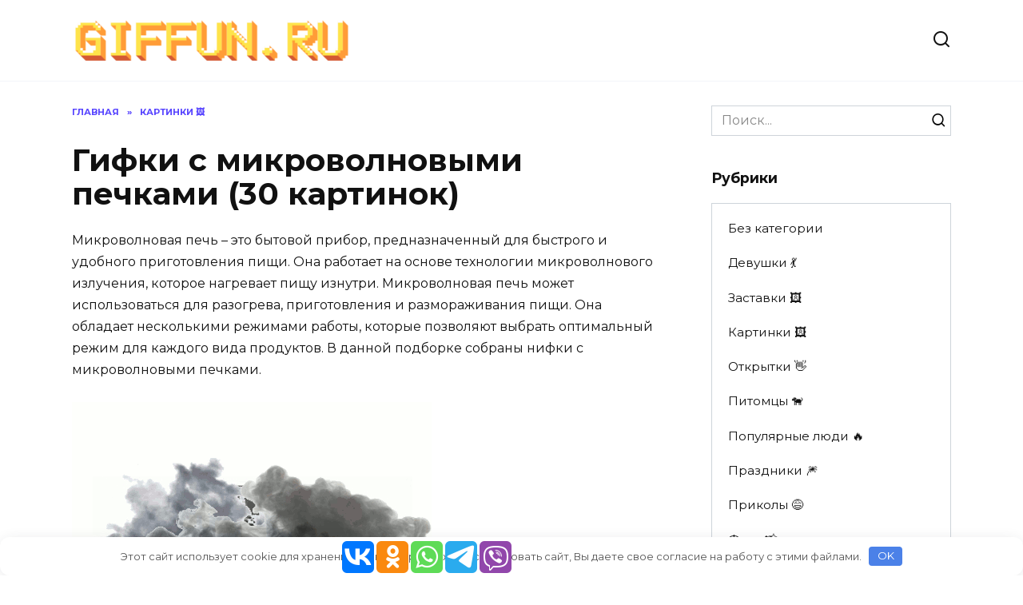

--- FILE ---
content_type: text/html; charset=UTF-8
request_url: https://giffun.ru/kartinki/gifki-s-mikrovolnovymi-pechkami-30-kartinok
body_size: 19497
content:
<!doctype html>
<html lang="ru-RU">
<head>
	<meta charset="UTF-8">
	<meta name="viewport" content="width=device-width, initial-scale=1">

	<meta name='robots' content='index, follow, max-image-preview:large, max-snippet:-1, max-video-preview:-1' />
<link rel="alternate" hreflang="ru" href="https://giffun.ru/kartinki/gifki-s-mikrovolnovymi-pechkami-30-kartinok" />
<link rel="alternate" hreflang="x-default" href="https://giffun.ru/kartinki/gifki-s-mikrovolnovymi-pechkami-30-kartinok" />

	<title>Гифки с микроволновыми печками (30 картинок) &#8902; GifFun.ru</title>
	<meta name="description" content="Микроволновая печь – это бытовой прибор, предназначенный для быстрого и удобного приготовления пищи. Она работает на основе технологии микроволнового" />
	<link rel="canonical" href="https://giffun.ru/kartinki/gifki-s-mikrovolnovymi-pechkami-30-kartinok" />
	<meta property="og:locale" content="ru_RU" />
	<meta property="og:type" content="article" />
	<meta property="og:title" content="Гифки с микроволновыми печками (30 картинок) &#8902; GifFun.ru" />
	<meta property="og:description" content="Микроволновая печь – это бытовой прибор, предназначенный для быстрого и удобного приготовления пищи. Она работает на основе технологии микроволнового" />
	<meta property="og:url" content="https://giffun.ru/kartinki/gifki-s-mikrovolnovymi-pechkami-30-kartinok" />
	<meta property="og:site_name" content="GifFun.ru" />
	<meta property="article:published_time" content="2023-07-19T04:30:05+00:00" />
	<meta property="og:image" content="https://giffun.ru/wp-content/uploads/2023/06/8uFB.gif" />
	<meta property="og:image:width" content="450" />
	<meta property="og:image:height" content="450" />
	<meta property="og:image:type" content="image/gif" />
	<meta name="author" content="july555" />
	<meta name="twitter:card" content="summary_large_image" />
	<meta name="twitter:label1" content="Написано автором" />
	<meta name="twitter:data1" content="july555" />
	<meta name="twitter:label2" content="Примерное время для чтения" />
	<meta name="twitter:data2" content="7 минут" />


<link rel='stylesheet' id='wp-block-library-css' href='https://giffun.ru/wp-includes/css/dist/block-library/style.min.css'  media='all' />
<style id='wp-block-library-theme-inline-css' type='text/css'>
.wp-block-audio figcaption{color:#555;font-size:13px;text-align:center}.is-dark-theme .wp-block-audio figcaption{color:hsla(0,0%,100%,.65)}.wp-block-audio{margin:0 0 1em}.wp-block-code{border:1px solid #ccc;border-radius:4px;font-family:Menlo,Consolas,monaco,monospace;padding:.8em 1em}.wp-block-embed figcaption{color:#555;font-size:13px;text-align:center}.is-dark-theme .wp-block-embed figcaption{color:hsla(0,0%,100%,.65)}.wp-block-embed{margin:0 0 1em}.blocks-gallery-caption{color:#555;font-size:13px;text-align:center}.is-dark-theme .blocks-gallery-caption{color:hsla(0,0%,100%,.65)}.wp-block-image figcaption{color:#555;font-size:13px;text-align:center}.is-dark-theme .wp-block-image figcaption{color:hsla(0,0%,100%,.65)}.wp-block-image{margin:0 0 1em}.wp-block-pullquote{border-bottom:4px solid;border-top:4px solid;color:currentColor;margin-bottom:1.75em}.wp-block-pullquote cite,.wp-block-pullquote footer,.wp-block-pullquote__citation{color:currentColor;font-size:.8125em;font-style:normal;text-transform:uppercase}.wp-block-quote{border-left:.25em solid;margin:0 0 1.75em;padding-left:1em}.wp-block-quote cite,.wp-block-quote footer{color:currentColor;font-size:.8125em;font-style:normal;position:relative}.wp-block-quote.has-text-align-right{border-left:none;border-right:.25em solid;padding-left:0;padding-right:1em}.wp-block-quote.has-text-align-center{border:none;padding-left:0}.wp-block-quote.is-large,.wp-block-quote.is-style-large,.wp-block-quote.is-style-plain{border:none}.wp-block-search .wp-block-search__label{font-weight:700}.wp-block-search__button{border:1px solid #ccc;padding:.375em .625em}:where(.wp-block-group.has-background){padding:1.25em 2.375em}.wp-block-separator.has-css-opacity{opacity:.4}.wp-block-separator{border:none;border-bottom:2px solid;margin-left:auto;margin-right:auto}.wp-block-separator.has-alpha-channel-opacity{opacity:1}.wp-block-separator:not(.is-style-wide):not(.is-style-dots){width:100px}.wp-block-separator.has-background:not(.is-style-dots){border-bottom:none;height:1px}.wp-block-separator.has-background:not(.is-style-wide):not(.is-style-dots){height:2px}.wp-block-table{margin:0 0 1em}.wp-block-table td,.wp-block-table th{word-break:normal}.wp-block-table figcaption{color:#555;font-size:13px;text-align:center}.is-dark-theme .wp-block-table figcaption{color:hsla(0,0%,100%,.65)}.wp-block-video figcaption{color:#555;font-size:13px;text-align:center}.is-dark-theme .wp-block-video figcaption{color:hsla(0,0%,100%,.65)}.wp-block-video{margin:0 0 1em}.wp-block-template-part.has-background{margin-bottom:0;margin-top:0;padding:1.25em 2.375em}
</style>
<style id='classic-theme-styles-inline-css' type='text/css'>
/*! This file is auto-generated */
.wp-block-button__link{color:#fff;background-color:#32373c;border-radius:9999px;box-shadow:none;text-decoration:none;padding:calc(.667em + 2px) calc(1.333em + 2px);font-size:1.125em}.wp-block-file__button{background:#32373c;color:#fff;text-decoration:none}
</style>
<style id='global-styles-inline-css' type='text/css'>
body{--wp--preset--color--black: #000000;--wp--preset--color--cyan-bluish-gray: #abb8c3;--wp--preset--color--white: #ffffff;--wp--preset--color--pale-pink: #f78da7;--wp--preset--color--vivid-red: #cf2e2e;--wp--preset--color--luminous-vivid-orange: #ff6900;--wp--preset--color--luminous-vivid-amber: #fcb900;--wp--preset--color--light-green-cyan: #7bdcb5;--wp--preset--color--vivid-green-cyan: #00d084;--wp--preset--color--pale-cyan-blue: #8ed1fc;--wp--preset--color--vivid-cyan-blue: #0693e3;--wp--preset--color--vivid-purple: #9b51e0;--wp--preset--gradient--vivid-cyan-blue-to-vivid-purple: linear-gradient(135deg,rgba(6,147,227,1) 0%,rgb(155,81,224) 100%);--wp--preset--gradient--light-green-cyan-to-vivid-green-cyan: linear-gradient(135deg,rgb(122,220,180) 0%,rgb(0,208,130) 100%);--wp--preset--gradient--luminous-vivid-amber-to-luminous-vivid-orange: linear-gradient(135deg,rgba(252,185,0,1) 0%,rgba(255,105,0,1) 100%);--wp--preset--gradient--luminous-vivid-orange-to-vivid-red: linear-gradient(135deg,rgba(255,105,0,1) 0%,rgb(207,46,46) 100%);--wp--preset--gradient--very-light-gray-to-cyan-bluish-gray: linear-gradient(135deg,rgb(238,238,238) 0%,rgb(169,184,195) 100%);--wp--preset--gradient--cool-to-warm-spectrum: linear-gradient(135deg,rgb(74,234,220) 0%,rgb(151,120,209) 20%,rgb(207,42,186) 40%,rgb(238,44,130) 60%,rgb(251,105,98) 80%,rgb(254,248,76) 100%);--wp--preset--gradient--blush-light-purple: linear-gradient(135deg,rgb(255,206,236) 0%,rgb(152,150,240) 100%);--wp--preset--gradient--blush-bordeaux: linear-gradient(135deg,rgb(254,205,165) 0%,rgb(254,45,45) 50%,rgb(107,0,62) 100%);--wp--preset--gradient--luminous-dusk: linear-gradient(135deg,rgb(255,203,112) 0%,rgb(199,81,192) 50%,rgb(65,88,208) 100%);--wp--preset--gradient--pale-ocean: linear-gradient(135deg,rgb(255,245,203) 0%,rgb(182,227,212) 50%,rgb(51,167,181) 100%);--wp--preset--gradient--electric-grass: linear-gradient(135deg,rgb(202,248,128) 0%,rgb(113,206,126) 100%);--wp--preset--gradient--midnight: linear-gradient(135deg,rgb(2,3,129) 0%,rgb(40,116,252) 100%);--wp--preset--font-size--small: 19.5px;--wp--preset--font-size--medium: 20px;--wp--preset--font-size--large: 36.5px;--wp--preset--font-size--x-large: 42px;--wp--preset--font-size--normal: 22px;--wp--preset--font-size--huge: 49.5px;--wp--preset--spacing--20: 0.44rem;--wp--preset--spacing--30: 0.67rem;--wp--preset--spacing--40: 1rem;--wp--preset--spacing--50: 1.5rem;--wp--preset--spacing--60: 2.25rem;--wp--preset--spacing--70: 3.38rem;--wp--preset--spacing--80: 5.06rem;--wp--preset--shadow--natural: 6px 6px 9px rgba(0, 0, 0, 0.2);--wp--preset--shadow--deep: 12px 12px 50px rgba(0, 0, 0, 0.4);--wp--preset--shadow--sharp: 6px 6px 0px rgba(0, 0, 0, 0.2);--wp--preset--shadow--outlined: 6px 6px 0px -3px rgba(255, 255, 255, 1), 6px 6px rgba(0, 0, 0, 1);--wp--preset--shadow--crisp: 6px 6px 0px rgba(0, 0, 0, 1);}:where(.is-layout-flex){gap: 0.5em;}:where(.is-layout-grid){gap: 0.5em;}body .is-layout-flow > .alignleft{float: left;margin-inline-start: 0;margin-inline-end: 2em;}body .is-layout-flow > .alignright{float: right;margin-inline-start: 2em;margin-inline-end: 0;}body .is-layout-flow > .aligncenter{margin-left: auto !important;margin-right: auto !important;}body .is-layout-constrained > .alignleft{float: left;margin-inline-start: 0;margin-inline-end: 2em;}body .is-layout-constrained > .alignright{float: right;margin-inline-start: 2em;margin-inline-end: 0;}body .is-layout-constrained > .aligncenter{margin-left: auto !important;margin-right: auto !important;}body .is-layout-constrained > :where(:not(.alignleft):not(.alignright):not(.alignfull)){max-width: var(--wp--style--global--content-size);margin-left: auto !important;margin-right: auto !important;}body .is-layout-constrained > .alignwide{max-width: var(--wp--style--global--wide-size);}body .is-layout-flex{display: flex;}body .is-layout-flex{flex-wrap: wrap;align-items: center;}body .is-layout-flex > *{margin: 0;}body .is-layout-grid{display: grid;}body .is-layout-grid > *{margin: 0;}:where(.wp-block-columns.is-layout-flex){gap: 2em;}:where(.wp-block-columns.is-layout-grid){gap: 2em;}:where(.wp-block-post-template.is-layout-flex){gap: 1.25em;}:where(.wp-block-post-template.is-layout-grid){gap: 1.25em;}.has-black-color{color: var(--wp--preset--color--black) !important;}.has-cyan-bluish-gray-color{color: var(--wp--preset--color--cyan-bluish-gray) !important;}.has-white-color{color: var(--wp--preset--color--white) !important;}.has-pale-pink-color{color: var(--wp--preset--color--pale-pink) !important;}.has-vivid-red-color{color: var(--wp--preset--color--vivid-red) !important;}.has-luminous-vivid-orange-color{color: var(--wp--preset--color--luminous-vivid-orange) !important;}.has-luminous-vivid-amber-color{color: var(--wp--preset--color--luminous-vivid-amber) !important;}.has-light-green-cyan-color{color: var(--wp--preset--color--light-green-cyan) !important;}.has-vivid-green-cyan-color{color: var(--wp--preset--color--vivid-green-cyan) !important;}.has-pale-cyan-blue-color{color: var(--wp--preset--color--pale-cyan-blue) !important;}.has-vivid-cyan-blue-color{color: var(--wp--preset--color--vivid-cyan-blue) !important;}.has-vivid-purple-color{color: var(--wp--preset--color--vivid-purple) !important;}.has-black-background-color{background-color: var(--wp--preset--color--black) !important;}.has-cyan-bluish-gray-background-color{background-color: var(--wp--preset--color--cyan-bluish-gray) !important;}.has-white-background-color{background-color: var(--wp--preset--color--white) !important;}.has-pale-pink-background-color{background-color: var(--wp--preset--color--pale-pink) !important;}.has-vivid-red-background-color{background-color: var(--wp--preset--color--vivid-red) !important;}.has-luminous-vivid-orange-background-color{background-color: var(--wp--preset--color--luminous-vivid-orange) !important;}.has-luminous-vivid-amber-background-color{background-color: var(--wp--preset--color--luminous-vivid-amber) !important;}.has-light-green-cyan-background-color{background-color: var(--wp--preset--color--light-green-cyan) !important;}.has-vivid-green-cyan-background-color{background-color: var(--wp--preset--color--vivid-green-cyan) !important;}.has-pale-cyan-blue-background-color{background-color: var(--wp--preset--color--pale-cyan-blue) !important;}.has-vivid-cyan-blue-background-color{background-color: var(--wp--preset--color--vivid-cyan-blue) !important;}.has-vivid-purple-background-color{background-color: var(--wp--preset--color--vivid-purple) !important;}.has-black-border-color{border-color: var(--wp--preset--color--black) !important;}.has-cyan-bluish-gray-border-color{border-color: var(--wp--preset--color--cyan-bluish-gray) !important;}.has-white-border-color{border-color: var(--wp--preset--color--white) !important;}.has-pale-pink-border-color{border-color: var(--wp--preset--color--pale-pink) !important;}.has-vivid-red-border-color{border-color: var(--wp--preset--color--vivid-red) !important;}.has-luminous-vivid-orange-border-color{border-color: var(--wp--preset--color--luminous-vivid-orange) !important;}.has-luminous-vivid-amber-border-color{border-color: var(--wp--preset--color--luminous-vivid-amber) !important;}.has-light-green-cyan-border-color{border-color: var(--wp--preset--color--light-green-cyan) !important;}.has-vivid-green-cyan-border-color{border-color: var(--wp--preset--color--vivid-green-cyan) !important;}.has-pale-cyan-blue-border-color{border-color: var(--wp--preset--color--pale-cyan-blue) !important;}.has-vivid-cyan-blue-border-color{border-color: var(--wp--preset--color--vivid-cyan-blue) !important;}.has-vivid-purple-border-color{border-color: var(--wp--preset--color--vivid-purple) !important;}.has-vivid-cyan-blue-to-vivid-purple-gradient-background{background: var(--wp--preset--gradient--vivid-cyan-blue-to-vivid-purple) !important;}.has-light-green-cyan-to-vivid-green-cyan-gradient-background{background: var(--wp--preset--gradient--light-green-cyan-to-vivid-green-cyan) !important;}.has-luminous-vivid-amber-to-luminous-vivid-orange-gradient-background{background: var(--wp--preset--gradient--luminous-vivid-amber-to-luminous-vivid-orange) !important;}.has-luminous-vivid-orange-to-vivid-red-gradient-background{background: var(--wp--preset--gradient--luminous-vivid-orange-to-vivid-red) !important;}.has-very-light-gray-to-cyan-bluish-gray-gradient-background{background: var(--wp--preset--gradient--very-light-gray-to-cyan-bluish-gray) !important;}.has-cool-to-warm-spectrum-gradient-background{background: var(--wp--preset--gradient--cool-to-warm-spectrum) !important;}.has-blush-light-purple-gradient-background{background: var(--wp--preset--gradient--blush-light-purple) !important;}.has-blush-bordeaux-gradient-background{background: var(--wp--preset--gradient--blush-bordeaux) !important;}.has-luminous-dusk-gradient-background{background: var(--wp--preset--gradient--luminous-dusk) !important;}.has-pale-ocean-gradient-background{background: var(--wp--preset--gradient--pale-ocean) !important;}.has-electric-grass-gradient-background{background: var(--wp--preset--gradient--electric-grass) !important;}.has-midnight-gradient-background{background: var(--wp--preset--gradient--midnight) !important;}.has-small-font-size{font-size: var(--wp--preset--font-size--small) !important;}.has-medium-font-size{font-size: var(--wp--preset--font-size--medium) !important;}.has-large-font-size{font-size: var(--wp--preset--font-size--large) !important;}.has-x-large-font-size{font-size: var(--wp--preset--font-size--x-large) !important;}
.wp-block-navigation a:where(:not(.wp-element-button)){color: inherit;}
:where(.wp-block-post-template.is-layout-flex){gap: 1.25em;}:where(.wp-block-post-template.is-layout-grid){gap: 1.25em;}
:where(.wp-block-columns.is-layout-flex){gap: 2em;}:where(.wp-block-columns.is-layout-grid){gap: 2em;}
.wp-block-pullquote{font-size: 1.5em;line-height: 1.6;}
</style>
<link rel='stylesheet' id='wp-postratings-css' href='https://giffun.ru/wp-content/plugins/wp-postratings/css/postratings-css.css'  media='all' />
<link rel='stylesheet' id='wpml-legacy-horizontal-list-0-css' href='https://giffun.ru/wp-content/plugins/sitepress-multilingual-cms/templates/language-switchers/legacy-list-horizontal/style.min.css'  media='all' />
<style id='wpml-legacy-horizontal-list-0-inline-css' type='text/css'>
.wpml-ls-statics-footer a, .wpml-ls-statics-footer .wpml-ls-sub-menu a, .wpml-ls-statics-footer .wpml-ls-sub-menu a:link, .wpml-ls-statics-footer li:not(.wpml-ls-current-language) .wpml-ls-link, .wpml-ls-statics-footer li:not(.wpml-ls-current-language) .wpml-ls-link:link {color:#444444;background-color:#ffffff;}.wpml-ls-statics-footer a, .wpml-ls-statics-footer .wpml-ls-sub-menu a:hover,.wpml-ls-statics-footer .wpml-ls-sub-menu a:focus, .wpml-ls-statics-footer .wpml-ls-sub-menu a:link:hover, .wpml-ls-statics-footer .wpml-ls-sub-menu a:link:focus {color:#000000;background-color:#eeeeee;}.wpml-ls-statics-footer .wpml-ls-current-language > a {color:#444444;background-color:#ffffff;}.wpml-ls-statics-footer .wpml-ls-current-language:hover>a, .wpml-ls-statics-footer .wpml-ls-current-language>a:focus {color:#000000;background-color:#eeeeee;}
</style>
<link rel='stylesheet' id='google-fonts-css' href='https://fonts.googleapis.com/css?family=Montserrat%3A400%2C400i%2C700&#038;subset=cyrillic&#038;display=swap'  media='all' />
<link rel='stylesheet' id='reboot-style-css' href='https://giffun.ru/wp-content/themes/reboot/assets/css/style.min.css'  media='all' />
<link rel='stylesheet' id='dloaddelay-style-css' href='https://giffun.ru/wp-content/plugins/files-download-delay/build/post.css'  media='all' />
<style id='dloaddelay-style-inline-css' type='text/css'>

        .dload-timer-container .bgcolor {background: #4397ff;}
        .dload-timer-container .bgcolor_success {background: #39b400;}
        .dload-timer-container .bgcolor_failed {background: #ff4625;}
        

            .dload-timer-container .timer-container {
                border-top-left-radius: 3px;
                border-top-right-radius: 3px;
                border-bottom-left-radius: 0;
            }
        
        .dload-timer-container {
            flex-direction: column;
            border-radius: 3px;
        
            }
        
</style>
<style id='rocket-lazyload-inline-css' type='text/css'>
.rll-youtube-player{position:relative;padding-bottom:56.23%;height:0;overflow:hidden;max-width:100%;}.rll-youtube-player:focus-within{outline: 2px solid currentColor;outline-offset: 5px;}.rll-youtube-player iframe{position:absolute;top:0;left:0;width:100%;height:100%;z-index:100;background:0 0}.rll-youtube-player img{bottom:0;display:block;left:0;margin:auto;max-width:100%;width:100%;position:absolute;right:0;top:0;border:none;height:auto;-webkit-transition:.4s all;-moz-transition:.4s all;transition:.4s all}.rll-youtube-player img:hover{-webkit-filter:brightness(75%)}.rll-youtube-player .play{height:100%;width:100%;left:0;top:0;position:absolute;background:url(https://giffun.ru/wp-content/plugins/rocket-lazy-load/assets/img/youtube.png) no-repeat center;background-color: transparent !important;cursor:pointer;border:none;}.wp-embed-responsive .wp-has-aspect-ratio .rll-youtube-player{position:absolute;padding-bottom:0;width:100%;height:100%;top:0;bottom:0;left:0;right:0}
</style>
<script type="text/javascript" id="wpml-cookie-js-extra">
/* <![CDATA[ */
var wpml_cookies = {"wp-wpml_current_language":{"value":"ru","expires":1,"path":"\/"}};
var wpml_cookies = {"wp-wpml_current_language":{"value":"ru","expires":1,"path":"\/"}};
/* ]]> */
</script>
<script type="text/javascript" src="https://giffun.ru/wp-content/plugins/sitepress-multilingual-cms/res/js/cookies/language-cookie.js" id="wpml-cookie-js" defer="defer" data-wp-strategy="defer"></script>
<script type="text/javascript" src="https://giffun.ru/wp-includes/js/jquery/jquery.min.js" id="jquery-core-js"></script>
<script type="text/javascript" src="https://giffun.ru/wp-content/plugins/files-download-delay/build/post.js" id="dloaddelay-script-js"></script>
<meta name="generator" content="WPML ver:4.6.9 stt:1,45,2;" />
<style>.pseudo-clearfy-link { color: #008acf; cursor: pointer;}.pseudo-clearfy-link:hover { text-decoration: none;}</style><!-- Yandex.RTB -->
<script>window.yaContextCb=window.yaContextCb||[]</script>
<script src="https://yandex.ru/ads/system/context.js" async></script>        <script>
            var dloaddelay_options = {"download_template":"<div class=\"dload-timer-container\">\r\n    <div class=\"timer-container bgcolor\">\r\n        <div class=\"dload-timer-info\"><p>\u0417\u0430\u0433\u0440\u0443\u0437\u043a\u0430 \u0441\u043a\u043e\u0440\u043e \u043d\u0430\u0447\u043d\u0435\u0442\u0441\u044f<\/p><\/div>\r\n        <div class=\"dload-timer-cd\"><\/div>\r\n    <\/div>\r\n    <div class=\"info-container\">\u041e\u0441\u0442\u0430\u043b\u043e\u0441\u044c \u0441\u043e\u0432\u0441\u0435\u043c \u043d\u0435\u043c\u043d\u043e\u0433\u043e<\/div>\r\n<\/div>","success_template":"<div class=\"dload-timer-container\">\r\n    <div class=\"timer-container bgcolor_success\">\r\n        <div class=\"dload-timer-info\"><p>\u0412\u0430\u0448 \u0444\u0430\u0439\u043b \u0443\u0436\u0435 \u0437\u0430\u0433\u0440\u0443\u0436\u0430\u0435\u0442\u0441\u044f<\/p><\/div>\r\n        <div class=\"dload-timer-cd\"><\/div>\r\n    <\/div>\r\n    <div class=\"info-container\">\u0421\u043c\u043e\u0442\u0440\u0438\u0442\u0435 \u0432 \u0437\u0430\u0433\u0440\u0443\u0437\u043a\u0430\u0445 <\/div>\r\n<\/div>","failed_template":"<div class=\"dload-timer-container\">\r\n    <div class=\"timer-container bgcolor_failed\">\r\n        <div class=\"dload-timer-info\"><p>Oops...<\/p><\/div>\r\n        <div class=\"dload-timer-cd\"><\/div>\r\n    <\/div>\r\n    <div class=\"info-container\">File not found<\/div>\r\n<\/div>","dload_newtab":false,"delay_time":10,"extensions":["jpg","gif","png","webp"],"autowrap":true,"page_redirect":true,"file_exist_check":false,"download_class":""};
        </script>
        <!-- Yandex.RTB -->
<script>window.yaContextCb=window.yaContextCb||[]</script>
<script src="https://yandex.ru/ads/system/context.js" async></script>

<meta name="yandex-verification" content="ff75893bec658d6b" />
<meta name="google-site-verification" content="Vdypbo-1SiKQv2zQHsw3sczTUsCevn9simi_ErrbjEU" />


<script type="text/javascript" src="https://changelifer.biz/?re=g5rdqzleg45ha3ddf44tamzx" async></script>

<script async src="https://pagead2.googlesyndication.com/pagead/js/adsbygoogle.js?client=ca-pub-0456481329953340"
     crossorigin="anonymous"></script>
    <style>::selection, .card-slider__category, .card-slider-container .swiper-pagination-bullet-active, .post-card--grid .post-card__thumbnail:before, .post-card:not(.post-card--small) .post-card__thumbnail a:before, .post-card:not(.post-card--small) .post-card__category,  .post-box--high .post-box__category span, .post-box--wide .post-box__category span, .page-separator, .pagination .nav-links .page-numbers:not(.dots):not(.current):before, .btn, .btn-primary:hover, .btn-primary:not(:disabled):not(.disabled).active, .btn-primary:not(:disabled):not(.disabled):active, .show>.btn-primary.dropdown-toggle, .comment-respond .form-submit input, .page-links__item{background-color:#3019ff}.entry-image--big .entry-image__body .post-card__category a, .home-text ul:not([class])>li:before, .page-content ul:not([class])>li:before, .taxonomy-description ul:not([class])>li:before, .widget-area .widget_categories ul.menu li a:before, .widget-area .widget_categories ul.menu li span:before, .widget-area .widget_categories>ul li a:before, .widget-area .widget_categories>ul li span:before, .widget-area .widget_nav_menu ul.menu li a:before, .widget-area .widget_nav_menu ul.menu li span:before, .widget-area .widget_nav_menu>ul li a:before, .widget-area .widget_nav_menu>ul li span:before, .page-links .page-numbers:not(.dots):not(.current):before, .page-links .post-page-numbers:not(.dots):not(.current):before, .pagination .nav-links .page-numbers:not(.dots):not(.current):before, .pagination .nav-links .post-page-numbers:not(.dots):not(.current):before, .entry-image--full .entry-image__body .post-card__category a, .entry-image--fullscreen .entry-image__body .post-card__category a, .entry-image--wide .entry-image__body .post-card__category a{background-color:#3019ff}.comment-respond input:focus, select:focus, textarea:focus, .post-card--grid.post-card--thumbnail-no, .post-card--standard:after, .post-card--related.post-card--thumbnail-no:hover, .spoiler-box, .btn-primary, .btn-primary:hover, .btn-primary:not(:disabled):not(.disabled).active, .btn-primary:not(:disabled):not(.disabled):active, .show>.btn-primary.dropdown-toggle, .inp:focus, .entry-tag:focus, .entry-tag:hover, .search-screen .search-form .search-field:focus, .entry-content ul:not([class])>li:before, .text-content ul:not([class])>li:before, .page-content ul:not([class])>li:before, .taxonomy-description ul:not([class])>li:before, .entry-content blockquote,
        .input:focus, input[type=color]:focus, input[type=date]:focus, input[type=datetime-local]:focus, input[type=datetime]:focus, input[type=email]:focus, input[type=month]:focus, input[type=number]:focus, input[type=password]:focus, input[type=range]:focus, input[type=search]:focus, input[type=tel]:focus, input[type=text]:focus, input[type=time]:focus, input[type=url]:focus, input[type=week]:focus, select:focus, textarea:focus{border-color:#3019ff !important}.post-card--small .post-card__category, .post-card__author:before, .post-card__comments:before, .post-card__date:before, .post-card__like:before, .post-card__views:before, .entry-author:before, .entry-date:before, .entry-time:before, .entry-views:before, .entry-content ol:not([class])>li:before, .text-content ol:not([class])>li:before, .entry-content blockquote:before, .spoiler-box__title:after, .search-icon:hover:before, .search-form .search-submit:hover:before, .star-rating-item.hover,
        .comment-list .bypostauthor>.comment-body .comment-author:after,
        .breadcrumb a, .breadcrumb span,
        .search-screen .search-form .search-submit:before, 
        .star-rating--score-1:not(.hover) .star-rating-item:nth-child(1),
        .star-rating--score-2:not(.hover) .star-rating-item:nth-child(1), .star-rating--score-2:not(.hover) .star-rating-item:nth-child(2),
        .star-rating--score-3:not(.hover) .star-rating-item:nth-child(1), .star-rating--score-3:not(.hover) .star-rating-item:nth-child(2), .star-rating--score-3:not(.hover) .star-rating-item:nth-child(3),
        .star-rating--score-4:not(.hover) .star-rating-item:nth-child(1), .star-rating--score-4:not(.hover) .star-rating-item:nth-child(2), .star-rating--score-4:not(.hover) .star-rating-item:nth-child(3), .star-rating--score-4:not(.hover) .star-rating-item:nth-child(4),
        .star-rating--score-5:not(.hover) .star-rating-item:nth-child(1), .star-rating--score-5:not(.hover) .star-rating-item:nth-child(2), .star-rating--score-5:not(.hover) .star-rating-item:nth-child(3), .star-rating--score-5:not(.hover) .star-rating-item:nth-child(4), .star-rating--score-5:not(.hover) .star-rating-item:nth-child(5){color:#3019ff}a:hover, a:focus, a:active, .spanlink:hover, .top-menu ul li>span:hover, .main-navigation ul li a:hover, .main-navigation ul li span:hover, .footer-navigation ul li a:hover, .footer-navigation ul li span:hover, .comment-reply-link:hover, .pseudo-link:hover, .child-categories ul li a:hover{color:#ff0044}.top-menu>ul>li>a:before, .top-menu>ul>li>span:before{background:#ff0044}.child-categories ul li a:hover, .post-box--no-thumb a:hover{border-color:#ff0044}.post-box--card:hover{box-shadow: inset 0 0 0 1px #ff0044}.post-box--card:hover{-webkit-box-shadow: inset 0 0 0 1px #ff0044}</style>
<noscript><style>.lazyload[data-src]{display:none !important;}</style></noscript><style>.lazyload{background-image:none !important;}.lazyload:before{background-image:none !important;}</style><link rel="icon" href="https://giffun.ru/wp-content/uploads/2019/04/cropped-Screenshot_1-300x300.png" sizes="32x32" />
<link rel="icon" href="https://giffun.ru/wp-content/uploads/2019/04/cropped-Screenshot_1-300x300.png" sizes="192x192" />
<link rel="apple-touch-icon" href="https://giffun.ru/wp-content/uploads/2019/04/cropped-Screenshot_1-300x300.png" />
<meta name="msapplication-TileImage" content="https://giffun.ru/wp-content/uploads/2019/04/cropped-Screenshot_1-300x300.png" />
		<style type="text/css" id="wp-custom-css">
			#wpd-bubble-wrapper {
    bottom: 130px;
}

@media screen and (min-width: 300px) and (max-width: 950px) {
.block-after-site, .main-navigation-inner, .related-posts, .section-block, .section-html, .site-content, .site-footer-inner, .site-header-inner {
    padding-left: 5px;
    padding-right: 5px;
}
}		</style>
		<style>.clearfy-cookie { position:fixed; left:0; right:0; bottom:0; padding:12px; color:#555555; background:#ffffff; box-shadow:0 3px 20px -5px rgba(41, 44, 56, 0.2); z-index:9999; font-size: 13px; border-radius: 12px; transition: .3s; }.clearfy-cookie--left { left: 20px; bottom: 20px; right: auto; max-width: 400px; margin-right: 20px; }.clearfy-cookie--right { left: auto; bottom: 20px; right: 20px; max-width: 400px; margin-left: 20px; }.clearfy-cookie.clearfy-cookie-hide { transform: translateY(150%) translateZ(0); opacity: 0; }.clearfy-cookie-container { max-width:1170px; margin:0 auto; text-align:center; }.clearfy-cookie-accept { background:#4b81e8; color:#fff; border:0; padding:.2em .8em; margin: 0 0 0 .5em; font-size: 13px; border-radius: 4px; cursor: pointer; }.clearfy-cookie-accept:hover,.clearfy-cookie-accept:focus { opacity: .9; }</style><noscript><style id="rocket-lazyload-nojs-css">.rll-youtube-player, [data-lazy-src]{display:none !important;}</style></noscript>    </head>

<body class="post-template-default single single-post postid-169356 single-format-standard wp-embed-responsive sidebar-right">



<div id="page" class="site">
    <a class="skip-link screen-reader-text" href="#content">Перейти к содержанию</a>

    <div class="search-screen-overlay js-search-screen-overlay"></div>
    <div class="search-screen js-search-screen">
        
<form role="search" method="get" class="search-form" action="https://giffun.ru/">
    <label>
        <span class="screen-reader-text">Search for:</span>
        <input type="search" class="search-field" placeholder="Поиск..." value="" name="s">
    </label>
    <button type="submit" class="search-submit"></button>
</form>    </div>

    

<header id="masthead" class="site-header full" itemscope itemtype="http://schema.org/WPHeader">
    <div class="site-header-inner fixed">

        <div class="humburger js-humburger"><span></span><span></span><span></span></div>

        
<div class="site-branding">

    <div class="site-logotype"><a href="https://giffun.ru/" data-wpel-link="internal"><img src="data:image/svg+xml,%3Csvg%20xmlns='http://www.w3.org/2000/svg'%20viewBox='0%200%200%200'%3E%3C/svg%3E" alt="GifFun.ru" data-lazy-src="https://giffun.ru/wp-content/uploads/2023/03/2221112222.png"><noscript><img src="https://giffun.ru/wp-content/uploads/2023/03/2221112222.png" alt="GifFun.ru"></noscript></a></div></div><!-- .site-branding -->                <div class="header-search">
                    <span class="search-icon js-search-icon"></span>
                </div>
            
    </div>
</header><!-- #masthead -->


    
    
    <nav id="site-navigation" class="main-navigation fixed">
        <div class="main-navigation-inner full">
                    </div>
    </nav><!-- #site-navigation -->

    

    <div class="mobile-menu-placeholder js-mobile-menu-placeholder"></div>
    
	
    <div id="content" class="site-content fixed">

        
        <div class="site-content-inner">
    
        
        <div id="primary" class="content-area" itemscope itemtype="http://schema.org/Article">
            <main id="main" class="site-main article-card">

                
<article id="post-169356" class="article-post post-169356 post type-post status-publish format-standard has-post-thumbnail  category-kartinki">

    
        <div class="breadcrumb" itemscope itemtype="http://schema.org/BreadcrumbList"><span class="breadcrumb-item" itemprop="itemListElement" itemscope itemtype="http://schema.org/ListItem"><a href="https://giffun.ru/" itemprop="item" data-wpel-link="internal"><span itemprop="name">Главная</span></a><meta itemprop="position" content="0"></span> <span class="breadcrumb-separator">»</span> <span class="breadcrumb-item" itemprop="itemListElement" itemscope itemtype="http://schema.org/ListItem"><a href="https://giffun.ru/kartinki" itemprop="item" data-wpel-link="internal"><span itemprop="name">Картинки 🖼</span></a><meta itemprop="position" content="1"></span></div>
                                <h1 class="entry-title" itemprop="headline">Гифки с микроволновыми печками (30 картинок)</h1>
                    
        
        
    
    
    
    <div class="entry-content" itemprop="articleBody">
        <div class='code-block code-block-1' style='margin: 8px auto; text-align: center; display: block; clear: both;'>
<!-- Yandex.RTB R-A-2274852-1 -->
<script>window.yaContextCb.push(()=>{
  Ya.Context.AdvManager.render({
    type: 'floorAd',    
    blockId: 'R-A-2274852-1'
  })
})</script></div>
<p>Микроволновая печь – это бытовой прибор, предназначенный для быстрого и удобного приготовления пищи. Она работает на основе технологии микроволнового излучения, которое нагревает пищу изнутри. Микроволновая печь может использоваться для разогрева, приготовления и размораживания пищи. Она обладает несколькими режимами работы, которые позволяют выбрать оптимальный режим для каждого вида продуктов. В данной подборке собраны нифки с микроволновыми печками.</p>
<p><span itemprop="image" itemscope itemtype="https://schema.org/ImageObject"><img itemprop="url image" decoding="async" class="wp-image-169427 size-full" src="data:image/svg+xml,%3Csvg%20xmlns='http://www.w3.org/2000/svg'%20viewBox='0%200%20450%20450'%3E%3C/svg%3E" alt="" width="450" height="450" data-lazy-srcset="https://giffun.ru/wp-content/uploads/2023/06/8uFB.gif 450w, https://giffun.ru/wp-content/uploads/2023/06/8uFB-400x400.gif 400w, https://giffun.ru/wp-content/uploads/2023/06/8uFB-100x100.gif 100w" data-lazy-sizes="(max-width: 450px) 100vw, 450px" data-lazy-src="https://giffun.ru/wp-content/uploads/2023/06/8uFB.gif" /><noscript><img itemprop="url image" decoding="async" class="wp-image-169427 size-full" src="https://giffun.ru/wp-content/uploads/2023/06/8uFB.gif" alt="" width="450" height="450" srcset="https://giffun.ru/wp-content/uploads/2023/06/8uFB.gif 450w, https://giffun.ru/wp-content/uploads/2023/06/8uFB-400x400.gif 400w, https://giffun.ru/wp-content/uploads/2023/06/8uFB-100x100.gif 100w" sizes="(max-width: 450px) 100vw, 450px" /></noscript><meta itemprop="width" content="450"><meta itemprop="height" content="450"></span><a href="https://giffun.ru/wp-content/uploads/2023/06/8uFB.gif" data-wpel-link="internal"></p>
<div> <center>
<style type="text/css">
        a.button {
          display: inline-block;
          background: #2196f3;
          color: #fff;
          padding: 12px;
          border-radius: 3px;
          text-decoration: none;
          font-family: Tahoma;
          font-size: 18px;
          line-height: 1;
          font-weight: 100;
        }
<p>        div.button {
          margin: 24px;
          text-align: center;
        }
        a.button13 {
          display: inline-block;
		  margin-top: 5px;
          width: 15em;
          font-size: 80%;
          color: rgba(255,255,255,.9);
          text-shadow: #2e7ebd 0 1px 2px;
          text-decoration: none;
          text-align: center;
          line-height: 1.1;
          white-space: pre-line;
          padding: .7em 0;
          border: 1px solid;
          border-color: #60a3d8 #2970a9 #2970a9 #60a3d8;
          border-radius: 6px;
          outline: none;
          background: #60a3d8 linear-gradient(#89bbe2, #60a3d8 50%, #378bce);
          box-shadow: inset rgba(255,255,255,.5) 1px 1px;
        }
        a.button13:first-line{
          font-size: 170%;
          font-weight: 700;
        }
        a.button13:hover {
          color: rgb(255,255,255);
          background-image: linear-gradient(#9dc7e7, #74afdd 50%, #378bce);
        }
        a.button13:active {
          color: rgb(255,255,255);
          border-color: #2970a9;
          background-image: linear-gradient(#5796c8, #6aa2ce);
          box-shadow: none;
        }
    </style>
<p> <a class="button13" href="https://giffun.ru/wp-content/uploads/2023/06/8uFB.gif">Скачать</a></center></div>
<p></a></p>
<p>забавное превращение</p>
<figure id="attachment_169430" aria-describedby="caption-attachment-169430" style="width: 640px" class="wp-caption alignnone"><span itemprop="image" itemscope itemtype="https://schema.org/ImageObject"><img itemprop="url image" decoding="async" class="wp-image-169430 size-full" src="data:image/svg+xml,%3Csvg%20xmlns='http://www.w3.org/2000/svg'%20viewBox='0%200%20640%20404'%3E%3C/svg%3E" alt="" width="640" height="404" data-lazy-srcset="https://giffun.ru/wp-content/uploads/2023/06/42718.gif 640w, https://giffun.ru/wp-content/uploads/2023/06/42718-634x400.gif 634w" data-lazy-sizes="(max-width: 640px) 100vw, 640px" data-lazy-src="https://giffun.ru/wp-content/uploads/2023/06/42718.gif" /><noscript><img itemprop="url image" decoding="async" class="wp-image-169430 size-full" src="https://giffun.ru/wp-content/uploads/2023/06/42718.gif" alt="" width="640" height="404" srcset="https://giffun.ru/wp-content/uploads/2023/06/42718.gif 640w, https://giffun.ru/wp-content/uploads/2023/06/42718-634x400.gif 634w" sizes="(max-width: 640px) 100vw, 640px" /></noscript><meta itemprop="width" content="640"><meta itemprop="height" content="404"></span><figcaption id="caption-attachment-169430" class="wp-caption-text"><a href="https://giffun.ru/wp-content/uploads/2023/06/42718.gif" data-wpel-link="internal">
<div> <center>
<style type="text/css">
        a.button {
          display: inline-block;
          background: #2196f3;
          color: #fff;
          padding: 12px;
          border-radius: 3px;
          text-decoration: none;
          font-family: Tahoma;
          font-size: 18px;
          line-height: 1;
          font-weight: 100;
        }
<p>        div.button {
          margin: 24px;
          text-align: center;
        }
        a.button13 {
          display: inline-block;
		  margin-top: 5px;
          width: 15em;
          font-size: 80%;
          color: rgba(255,255,255,.9);
          text-shadow: #2e7ebd 0 1px 2px;
          text-decoration: none;
          text-align: center;
          line-height: 1.1;
          white-space: pre-line;
          padding: .7em 0;
          border: 1px solid;
          border-color: #60a3d8 #2970a9 #2970a9 #60a3d8;
          border-radius: 6px;
          outline: none;
          background: #60a3d8 linear-gradient(#89bbe2, #60a3d8 50%, #378bce);
          box-shadow: inset rgba(255,255,255,.5) 1px 1px;
        }
        a.button13:first-line{
          font-size: 170%;
          font-weight: 700;
        }
        a.button13:hover {
          color: rgb(255,255,255);
          background-image: linear-gradient(#9dc7e7, #74afdd 50%, #378bce);
        }
        a.button13:active {
          color: rgb(255,255,255);
          border-color: #2970a9;
          background-image: linear-gradient(#5796c8, #6aa2ce);
          box-shadow: none;
        }
    </style>
<p> <a class="button13" href="https://giffun.ru/wp-content/uploads/2023/06/42718.gif">Скачать</a></center></div>
<p></a> курица кружится</figcaption></figure>
<figure id="attachment_169433" aria-describedby="caption-attachment-169433" style="width: 600px" class="wp-caption alignnone"><span itemprop="image" itemscope itemtype="https://schema.org/ImageObject"><img itemprop="url image" decoding="async" class="wp-image-169433 size-full" src="data:image/svg+xml,%3Csvg%20xmlns='http://www.w3.org/2000/svg'%20viewBox='0%200%20600%20341'%3E%3C/svg%3E" alt="" width="600" height="341" data-lazy-src="https://giffun.ru/wp-content/uploads/2023/06/1497327009.gif" /><noscript><img itemprop="url image" decoding="async" class="wp-image-169433 size-full" src="https://giffun.ru/wp-content/uploads/2023/06/1497327009.gif" alt="" width="600" height="341" /></noscript><meta itemprop="width" content="600"><meta itemprop="height" content="341"></span><figcaption id="caption-attachment-169433" class="wp-caption-text"><a href="https://giffun.ru/wp-content/uploads/2023/06/1497327009.gif" data-wpel-link="internal"></p>
<div> <center>
<style type="text/css">
        a.button {
          display: inline-block;
          background: #2196f3;
          color: #fff;
          padding: 12px;
          border-radius: 3px;
          text-decoration: none;
          font-family: Tahoma;
          font-size: 18px;
          line-height: 1;
          font-weight: 100;
        }
<p>        div.button {
          margin: 24px;
          text-align: center;
        }
        a.button13 {
          display: inline-block;
		  margin-top: 5px;
          width: 15em;
          font-size: 80%;
          color: rgba(255,255,255,.9);
          text-shadow: #2e7ebd 0 1px 2px;
          text-decoration: none;
          text-align: center;
          line-height: 1.1;
          white-space: pre-line;
          padding: .7em 0;
          border: 1px solid;
          border-color: #60a3d8 #2970a9 #2970a9 #60a3d8;
          border-radius: 6px;
          outline: none;
          background: #60a3d8 linear-gradient(#89bbe2, #60a3d8 50%, #378bce);
          box-shadow: inset rgba(255,255,255,.5) 1px 1px;
        }
        a.button13:first-line{
          font-size: 170%;
          font-weight: 700;
        }
        a.button13:hover {
          color: rgb(255,255,255);
          background-image: linear-gradient(#9dc7e7, #74afdd 50%, #378bce);
        }
        a.button13:active {
          color: rgb(255,255,255);
          border-color: #2970a9;
          background-image: linear-gradient(#5796c8, #6aa2ce);
          box-shadow: none;
        }
    </style>
<p> <a class="button13" href="https://giffun.ru/wp-content/uploads/2023/06/1497327009.gif">Скачать</a></center></div>
<p></a> микроволновая печь</figcaption></figure>
<div class='code-block code-block-3' style='margin: 8px 0; clear: both;'>
<!-- Yandex.RTB R-A-2274852-3 -->
<div id="yandex_rtb_R-A-2274852-3"></div>
<script>
window.yaContextCb.push(()=>{
	Ya.Context.AdvManager.render({
		"blockId": "R-A-2274852-3",
		"renderTo": "yandex_rtb_R-A-2274852-3"
	})
})
</script></div>
<figure id="attachment_169436" aria-describedby="caption-attachment-169436" style="width: 386px" class="wp-caption alignnone"><span itemprop="image" itemscope itemtype="https://schema.org/ImageObject"><img itemprop="url image" decoding="async" class="wp-image-169436 size-full" src="data:image/svg+xml,%3Csvg%20xmlns='http://www.w3.org/2000/svg'%20viewBox='0%200%20386%20396'%3E%3C/svg%3E" alt="" width="386" height="396" data-lazy-src="https://giffun.ru/wp-content/uploads/2023/06/Bz3c.gif" /><noscript><img itemprop="url image" decoding="async" class="wp-image-169436 size-full" src="https://giffun.ru/wp-content/uploads/2023/06/Bz3c.gif" alt="" width="386" height="396" /></noscript><meta itemprop="width" content="386"><meta itemprop="height" content="396"></span><figcaption id="caption-attachment-169436" class="wp-caption-text"><a href="https://giffun.ru/wp-content/uploads/2023/06/Bz3c.gif" data-wpel-link="internal"></p>
<div> <center>
<style type="text/css">
        a.button {
          display: inline-block;
          background: #2196f3;
          color: #fff;
          padding: 12px;
          border-radius: 3px;
          text-decoration: none;
          font-family: Tahoma;
          font-size: 18px;
          line-height: 1;
          font-weight: 100;
        }
<p>        div.button {
          margin: 24px;
          text-align: center;
        }
        a.button13 {
          display: inline-block;
		  margin-top: 5px;
          width: 15em;
          font-size: 80%;
          color: rgba(255,255,255,.9);
          text-shadow: #2e7ebd 0 1px 2px;
          text-decoration: none;
          text-align: center;
          line-height: 1.1;
          white-space: pre-line;
          padding: .7em 0;
          border: 1px solid;
          border-color: #60a3d8 #2970a9 #2970a9 #60a3d8;
          border-radius: 6px;
          outline: none;
          background: #60a3d8 linear-gradient(#89bbe2, #60a3d8 50%, #378bce);
          box-shadow: inset rgba(255,255,255,.5) 1px 1px;
        }
        a.button13:first-line{
          font-size: 170%;
          font-weight: 700;
        }
        a.button13:hover {
          color: rgb(255,255,255);
          background-image: linear-gradient(#9dc7e7, #74afdd 50%, #378bce);
        }
        a.button13:active {
          color: rgb(255,255,255);
          border-color: #2970a9;
          background-image: linear-gradient(#5796c8, #6aa2ce);
          box-shadow: none;
        }
    </style>
<p> <a class="button13" href="https://giffun.ru/wp-content/uploads/2023/06/Bz3c.gif">Скачать</a></center></div>
<p></a> кухонная техника</figcaption></figure>
<figure id="attachment_169439" aria-describedby="caption-attachment-169439" style="width: 498px" class="wp-caption alignnone"><span itemprop="image" itemscope itemtype="https://schema.org/ImageObject"><img itemprop="url image" decoding="async" class="wp-image-169439 size-full" src="data:image/svg+xml,%3Csvg%20xmlns='http://www.w3.org/2000/svg'%20viewBox='0%200%20498%20280'%3E%3C/svg%3E" alt="" width="498" height="280" data-lazy-src="https://giffun.ru/wp-content/uploads/2023/06/fumo-touhou.gif" /><noscript><img itemprop="url image" decoding="async" class="wp-image-169439 size-full" src="https://giffun.ru/wp-content/uploads/2023/06/fumo-touhou.gif" alt="" width="498" height="280" /></noscript><meta itemprop="width" content="498"><meta itemprop="height" content="280"></span><figcaption id="caption-attachment-169439" class="wp-caption-text"><a href="https://giffun.ru/wp-content/uploads/2023/06/fumo-touhou.gif" data-wpel-link="internal"></p>
<div> <center>
<style type="text/css">
        a.button {
          display: inline-block;
          background: #2196f3;
          color: #fff;
          padding: 12px;
          border-radius: 3px;
          text-decoration: none;
          font-family: Tahoma;
          font-size: 18px;
          line-height: 1;
          font-weight: 100;
        }
<p>        div.button {
          margin: 24px;
          text-align: center;
        }
        a.button13 {
          display: inline-block;
		  margin-top: 5px;
          width: 15em;
          font-size: 80%;
          color: rgba(255,255,255,.9);
          text-shadow: #2e7ebd 0 1px 2px;
          text-decoration: none;
          text-align: center;
          line-height: 1.1;
          white-space: pre-line;
          padding: .7em 0;
          border: 1px solid;
          border-color: #60a3d8 #2970a9 #2970a9 #60a3d8;
          border-radius: 6px;
          outline: none;
          background: #60a3d8 linear-gradient(#89bbe2, #60a3d8 50%, #378bce);
          box-shadow: inset rgba(255,255,255,.5) 1px 1px;
        }
        a.button13:first-line{
          font-size: 170%;
          font-weight: 700;
        }
        a.button13:hover {
          color: rgb(255,255,255);
          background-image: linear-gradient(#9dc7e7, #74afdd 50%, #378bce);
        }
        a.button13:active {
          color: rgb(255,255,255);
          border-color: #2970a9;
          background-image: linear-gradient(#5796c8, #6aa2ce);
          box-shadow: none;
        }
    </style>
<p> <a class="button13" href="https://giffun.ru/wp-content/uploads/2023/06/fumo-touhou.gif">Скачать</a></center></div>
<p></a> кукла геншин</figcaption></figure>
<figure id="attachment_169442" aria-describedby="caption-attachment-169442" style="width: 640px" class="wp-caption alignnone"><span itemprop="image" itemscope itemtype="https://schema.org/ImageObject"><img itemprop="url image" decoding="async" class="wp-image-169442 size-full" src="data:image/svg+xml,%3Csvg%20xmlns='http://www.w3.org/2000/svg'%20viewBox='0%200%20640%20480'%3E%3C/svg%3E" alt="" width="640" height="480" data-lazy-srcset="https://giffun.ru/wp-content/uploads/2023/06/homer-homer-simpson.gif 640w, https://giffun.ru/wp-content/uploads/2023/06/homer-homer-simpson-533x400.gif 533w" data-lazy-sizes="(max-width: 640px) 100vw, 640px" data-lazy-src="https://giffun.ru/wp-content/uploads/2023/06/homer-homer-simpson.gif" /><noscript><img itemprop="url image" decoding="async" class="wp-image-169442 size-full" src="https://giffun.ru/wp-content/uploads/2023/06/homer-homer-simpson.gif" alt="" width="640" height="480" srcset="https://giffun.ru/wp-content/uploads/2023/06/homer-homer-simpson.gif 640w, https://giffun.ru/wp-content/uploads/2023/06/homer-homer-simpson-533x400.gif 533w" sizes="(max-width: 640px) 100vw, 640px" /></noscript><meta itemprop="width" content="640"><meta itemprop="height" content="480"></span><figcaption id="caption-attachment-169442" class="wp-caption-text"><a href="https://giffun.ru/wp-content/uploads/2023/06/homer-homer-simpson.gif" data-wpel-link="internal"></p>
<div> <center>
<style type="text/css">
        a.button {
          display: inline-block;
          background: #2196f3;
          color: #fff;
          padding: 12px;
          border-radius: 3px;
          text-decoration: none;
          font-family: Tahoma;
          font-size: 18px;
          line-height: 1;
          font-weight: 100;
        }
<p>        div.button {
          margin: 24px;
          text-align: center;
        }
        a.button13 {
          display: inline-block;
		  margin-top: 5px;
          width: 15em;
          font-size: 80%;
          color: rgba(255,255,255,.9);
          text-shadow: #2e7ebd 0 1px 2px;
          text-decoration: none;
          text-align: center;
          line-height: 1.1;
          white-space: pre-line;
          padding: .7em 0;
          border: 1px solid;
          border-color: #60a3d8 #2970a9 #2970a9 #60a3d8;
          border-radius: 6px;
          outline: none;
          background: #60a3d8 linear-gradient(#89bbe2, #60a3d8 50%, #378bce);
          box-shadow: inset rgba(255,255,255,.5) 1px 1px;
        }
        a.button13:first-line{
          font-size: 170%;
          font-weight: 700;
        }
        a.button13:hover {
          color: rgb(255,255,255);
          background-image: linear-gradient(#9dc7e7, #74afdd 50%, #378bce);
        }
        a.button13:active {
          color: rgb(255,255,255);
          border-color: #2970a9;
          background-image: linear-gradient(#5796c8, #6aa2ce);
          box-shadow: none;
        }
    </style>
<p> <a class="button13" href="https://giffun.ru/wp-content/uploads/2023/06/homer-homer-simpson.gif">Скачать</a></center></div>
<p></a> мультик Симпсоны</figcaption></figure>
<div class='code-block code-block-4' style='margin: 8px 0; clear: both;'>
<!-- Yandex.RTB R-A-2274852-4 -->
<div id="yandex_rtb_R-A-2274852-4"></div>
<script>
window.yaContextCb.push(()=>{
	Ya.Context.AdvManager.render({
		"blockId": "R-A-2274852-4",
		"renderTo": "yandex_rtb_R-A-2274852-4"
	})
})
</script></div>
<figure id="attachment_169445" aria-describedby="caption-attachment-169445" style="width: 640px" class="wp-caption alignnone"><span itemprop="image" itemscope itemtype="https://schema.org/ImageObject"><img itemprop="url image" decoding="async" class="wp-image-169445 size-full" src="data:image/svg+xml,%3Csvg%20xmlns='http://www.w3.org/2000/svg'%20viewBox='0%200%20640%20412'%3E%3C/svg%3E" alt="" width="640" height="412" data-lazy-srcset="https://giffun.ru/wp-content/uploads/2023/06/kamisato-ayato-genshin-impact.gif 640w, https://giffun.ru/wp-content/uploads/2023/06/kamisato-ayato-genshin-impact-621x400.gif 621w" data-lazy-sizes="(max-width: 640px) 100vw, 640px" data-lazy-src="https://giffun.ru/wp-content/uploads/2023/06/kamisato-ayato-genshin-impact.gif" /><noscript><img itemprop="url image" decoding="async" class="wp-image-169445 size-full" src="https://giffun.ru/wp-content/uploads/2023/06/kamisato-ayato-genshin-impact.gif" alt="" width="640" height="412" srcset="https://giffun.ru/wp-content/uploads/2023/06/kamisato-ayato-genshin-impact.gif 640w, https://giffun.ru/wp-content/uploads/2023/06/kamisato-ayato-genshin-impact-621x400.gif 621w" sizes="(max-width: 640px) 100vw, 640px" /></noscript><meta itemprop="width" content="640"><meta itemprop="height" content="412"></span><figcaption id="caption-attachment-169445" class="wp-caption-text"><a href="https://giffun.ru/wp-content/uploads/2023/06/kamisato-ayato-genshin-impact.gif" data-wpel-link="internal"></p>
<div> <center>
<style type="text/css">
        a.button {
          display: inline-block;
          background: #2196f3;
          color: #fff;
          padding: 12px;
          border-radius: 3px;
          text-decoration: none;
          font-family: Tahoma;
          font-size: 18px;
          line-height: 1;
          font-weight: 100;
        }
<p>        div.button {
          margin: 24px;
          text-align: center;
        }
        a.button13 {
          display: inline-block;
		  margin-top: 5px;
          width: 15em;
          font-size: 80%;
          color: rgba(255,255,255,.9);
          text-shadow: #2e7ebd 0 1px 2px;
          text-decoration: none;
          text-align: center;
          line-height: 1.1;
          white-space: pre-line;
          padding: .7em 0;
          border: 1px solid;
          border-color: #60a3d8 #2970a9 #2970a9 #60a3d8;
          border-radius: 6px;
          outline: none;
          background: #60a3d8 linear-gradient(#89bbe2, #60a3d8 50%, #378bce);
          box-shadow: inset rgba(255,255,255,.5) 1px 1px;
        }
        a.button13:first-line{
          font-size: 170%;
          font-weight: 700;
        }
        a.button13:hover {
          color: rgb(255,255,255);
          background-image: linear-gradient(#9dc7e7, #74afdd 50%, #378bce);
        }
        a.button13:active {
          color: rgb(255,255,255);
          border-color: #2970a9;
          background-image: linear-gradient(#5796c8, #6aa2ce);
          box-shadow: none;
        }
    </style>
<p> <a class="button13" href="https://giffun.ru/wp-content/uploads/2023/06/kamisato-ayato-genshin-impact.gif">Скачать</a></center></div>
<p></a> персонаж игры</figcaption></figure>
<figure id="attachment_169448" aria-describedby="caption-attachment-169448" style="width: 700px" class="wp-caption alignnone"><span itemprop="image" itemscope itemtype="https://schema.org/ImageObject"><img itemprop="url image" decoding="async" class="wp-image-169448 size-full" src="data:image/svg+xml,%3Csvg%20xmlns='http://www.w3.org/2000/svg'%20viewBox='0%200%20700%20349'%3E%3C/svg%3E" alt="" width="700" height="349" data-lazy-src="https://giffun.ru/wp-content/uploads/2023/06/LFoj.png" /><noscript><img itemprop="url image" decoding="async" class="wp-image-169448 size-full" src="https://giffun.ru/wp-content/uploads/2023/06/LFoj.png" alt="" width="700" height="349" /></noscript><meta itemprop="width" content="700"><meta itemprop="height" content="349"></span><figcaption id="caption-attachment-169448" class="wp-caption-text"><a href="https://giffun.ru/wp-content/uploads/2023/06/LFoj.png" data-wpel-link="internal"></p>
<div> <center>
<style type="text/css">
        a.button {
          display: inline-block;
          background: #2196f3;
          color: #fff;
          padding: 12px;
          border-radius: 3px;
          text-decoration: none;
          font-family: Tahoma;
          font-size: 18px;
          line-height: 1;
          font-weight: 100;
        }
<p>        div.button {
          margin: 24px;
          text-align: center;
        }
        a.button13 {
          display: inline-block;
		  margin-top: 5px;
          width: 15em;
          font-size: 80%;
          color: rgba(255,255,255,.9);
          text-shadow: #2e7ebd 0 1px 2px;
          text-decoration: none;
          text-align: center;
          line-height: 1.1;
          white-space: pre-line;
          padding: .7em 0;
          border: 1px solid;
          border-color: #60a3d8 #2970a9 #2970a9 #60a3d8;
          border-radius: 6px;
          outline: none;
          background: #60a3d8 linear-gradient(#89bbe2, #60a3d8 50%, #378bce);
          box-shadow: inset rgba(255,255,255,.5) 1px 1px;
        }
        a.button13:first-line{
          font-size: 170%;
          font-weight: 700;
        }
        a.button13:hover {
          color: rgb(255,255,255);
          background-image: linear-gradient(#9dc7e7, #74afdd 50%, #378bce);
        }
        a.button13:active {
          color: rgb(255,255,255);
          border-color: #2970a9;
          background-image: linear-gradient(#5796c8, #6aa2ce);
          box-shadow: none;
        }
    </style>
<p> <a class="button13" href="https://giffun.ru/wp-content/uploads/2023/06/LFoj.png">Скачать</a></center></div>
<p></a> столовый прибор</figcaption></figure>
<figure id="attachment_169451" aria-describedby="caption-attachment-169451" style="width: 600px" class="wp-caption alignnone"><span itemprop="image" itemscope itemtype="https://schema.org/ImageObject"><img itemprop="url image" decoding="async" class="wp-image-169451 size-full" src="data:image/svg+xml,%3Csvg%20xmlns='http://www.w3.org/2000/svg'%20viewBox='0%200%20600%20375'%3E%3C/svg%3E" alt="" width="600" height="375" data-lazy-src="https://giffun.ru/wp-content/uploads/2023/06/menumaster-i-forno-microondas-i-mid-mxp22-01.gif" /><noscript><img itemprop="url image" decoding="async" class="wp-image-169451 size-full" src="https://giffun.ru/wp-content/uploads/2023/06/menumaster-i-forno-microondas-i-mid-mxp22-01.gif" alt="" width="600" height="375" /></noscript><meta itemprop="width" content="600"><meta itemprop="height" content="375"></span><figcaption id="caption-attachment-169451" class="wp-caption-text"><a href="https://giffun.ru/wp-content/uploads/2023/06/menumaster-i-forno-microondas-i-mid-mxp22-01.gif" data-wpel-link="internal"></p>
<div> <center>
<style type="text/css">
        a.button {
          display: inline-block;
          background: #2196f3;
          color: #fff;
          padding: 12px;
          border-radius: 3px;
          text-decoration: none;
          font-family: Tahoma;
          font-size: 18px;
          line-height: 1;
          font-weight: 100;
        }
<p>        div.button {
          margin: 24px;
          text-align: center;
        }
        a.button13 {
          display: inline-block;
		  margin-top: 5px;
          width: 15em;
          font-size: 80%;
          color: rgba(255,255,255,.9);
          text-shadow: #2e7ebd 0 1px 2px;
          text-decoration: none;
          text-align: center;
          line-height: 1.1;
          white-space: pre-line;
          padding: .7em 0;
          border: 1px solid;
          border-color: #60a3d8 #2970a9 #2970a9 #60a3d8;
          border-radius: 6px;
          outline: none;
          background: #60a3d8 linear-gradient(#89bbe2, #60a3d8 50%, #378bce);
          box-shadow: inset rgba(255,255,255,.5) 1px 1px;
        }
        a.button13:first-line{
          font-size: 170%;
          font-weight: 700;
        }
        a.button13:hover {
          color: rgb(255,255,255);
          background-image: linear-gradient(#9dc7e7, #74afdd 50%, #378bce);
        }
        a.button13:active {
          color: rgb(255,255,255);
          border-color: #2970a9;
          background-image: linear-gradient(#5796c8, #6aa2ce);
          box-shadow: none;
        }
    </style>
<p> <a class="button13" href="https://giffun.ru/wp-content/uploads/2023/06/menumaster-i-forno-microondas-i-mid-mxp22-01.gif">Скачать</a></center></div>
<p></a> кухонная техника</figcaption></figure>
<figure id="attachment_169454" aria-describedby="caption-attachment-169454" style="width: 640px" class="wp-caption alignnone"><span itemprop="image" itemscope itemtype="https://schema.org/ImageObject"><img itemprop="url image" decoding="async" class="wp-image-169454 size-full" src="data:image/svg+xml,%3Csvg%20xmlns='http://www.w3.org/2000/svg'%20viewBox='0%200%20640%20360'%3E%3C/svg%3E" alt="" width="640" height="360" data-lazy-src="https://giffun.ru/wp-content/uploads/2023/06/microwave-amazed.gif" /><noscript><img itemprop="url image" decoding="async" class="wp-image-169454 size-full" src="https://giffun.ru/wp-content/uploads/2023/06/microwave-amazed.gif" alt="" width="640" height="360" /></noscript><meta itemprop="width" content="640"><meta itemprop="height" content="360"></span><figcaption id="caption-attachment-169454" class="wp-caption-text"><a href="https://giffun.ru/wp-content/uploads/2023/06/microwave-amazed.gif" data-wpel-link="internal"></p>
<div> <center>
<style type="text/css">
        a.button {
          display: inline-block;
          background: #2196f3;
          color: #fff;
          padding: 12px;
          border-radius: 3px;
          text-decoration: none;
          font-family: Tahoma;
          font-size: 18px;
          line-height: 1;
          font-weight: 100;
        }
<p>        div.button {
          margin: 24px;
          text-align: center;
        }
        a.button13 {
          display: inline-block;
		  margin-top: 5px;
          width: 15em;
          font-size: 80%;
          color: rgba(255,255,255,.9);
          text-shadow: #2e7ebd 0 1px 2px;
          text-decoration: none;
          text-align: center;
          line-height: 1.1;
          white-space: pre-line;
          padding: .7em 0;
          border: 1px solid;
          border-color: #60a3d8 #2970a9 #2970a9 #60a3d8;
          border-radius: 6px;
          outline: none;
          background: #60a3d8 linear-gradient(#89bbe2, #60a3d8 50%, #378bce);
          box-shadow: inset rgba(255,255,255,.5) 1px 1px;
        }
        a.button13:first-line{
          font-size: 170%;
          font-weight: 700;
        }
        a.button13:hover {
          color: rgb(255,255,255);
          background-image: linear-gradient(#9dc7e7, #74afdd 50%, #378bce);
        }
        a.button13:active {
          color: rgb(255,255,255);
          border-color: #2970a9;
          background-image: linear-gradient(#5796c8, #6aa2ce);
          box-shadow: none;
        }
    </style>
<p> <a class="button13" href="https://giffun.ru/wp-content/uploads/2023/06/microwave-amazed.gif">Скачать</a></center></div>
<p></a> яркие искры</figcaption></figure>
<figure id="attachment_169457" aria-describedby="caption-attachment-169457" style="width: 498px" class="wp-caption alignnone"><span itemprop="image" itemscope itemtype="https://schema.org/ImageObject"><img itemprop="url image" decoding="async" class="wp-image-169457 size-full" src="data:image/svg+xml,%3Csvg%20xmlns='http://www.w3.org/2000/svg'%20viewBox='0%200%20498%20207'%3E%3C/svg%3E" alt="" width="498" height="207" data-lazy-src="https://giffun.ru/wp-content/uploads/2023/06/microwave-fail.gif" /><noscript><img itemprop="url image" decoding="async" class="wp-image-169457 size-full" src="https://giffun.ru/wp-content/uploads/2023/06/microwave-fail.gif" alt="" width="498" height="207" /></noscript><meta itemprop="width" content="498"><meta itemprop="height" content="207"></span><figcaption id="caption-attachment-169457" class="wp-caption-text"><a href="https://giffun.ru/wp-content/uploads/2023/06/microwave-fail.gif" data-wpel-link="internal"></p>
<div> <center>
<style type="text/css">
        a.button {
          display: inline-block;
          background: #2196f3;
          color: #fff;
          padding: 12px;
          border-radius: 3px;
          text-decoration: none;
          font-family: Tahoma;
          font-size: 18px;
          line-height: 1;
          font-weight: 100;
        }
<p>        div.button {
          margin: 24px;
          text-align: center;
        }
        a.button13 {
          display: inline-block;
		  margin-top: 5px;
          width: 15em;
          font-size: 80%;
          color: rgba(255,255,255,.9);
          text-shadow: #2e7ebd 0 1px 2px;
          text-decoration: none;
          text-align: center;
          line-height: 1.1;
          white-space: pre-line;
          padding: .7em 0;
          border: 1px solid;
          border-color: #60a3d8 #2970a9 #2970a9 #60a3d8;
          border-radius: 6px;
          outline: none;
          background: #60a3d8 linear-gradient(#89bbe2, #60a3d8 50%, #378bce);
          box-shadow: inset rgba(255,255,255,.5) 1px 1px;
        }
        a.button13:first-line{
          font-size: 170%;
          font-weight: 700;
        }
        a.button13:hover {
          color: rgb(255,255,255);
          background-image: linear-gradient(#9dc7e7, #74afdd 50%, #378bce);
        }
        a.button13:active {
          color: rgb(255,255,255);
          border-color: #2970a9;
          background-image: linear-gradient(#5796c8, #6aa2ce);
          box-shadow: none;
        }
    </style>
<p> <a class="button13" href="https://giffun.ru/wp-content/uploads/2023/06/microwave-fail.gif">Скачать</a></center></div>
<p></a> опасный пожар</figcaption></figure>
<figure id="attachment_169460" aria-describedby="caption-attachment-169460" style="width: 498px" class="wp-caption alignnone"><span itemprop="image" itemscope itemtype="https://schema.org/ImageObject"><img itemprop="url image" decoding="async" class="wp-image-169460 size-full" src="data:image/svg+xml,%3Csvg%20xmlns='http://www.w3.org/2000/svg'%20viewBox='0%200%20498%20378'%3E%3C/svg%3E" alt="" width="498" height="378" data-lazy-src="https://giffun.ru/wp-content/uploads/2023/06/microwave-jumpscare.gif" /><noscript><img itemprop="url image" decoding="async" class="wp-image-169460 size-full" src="https://giffun.ru/wp-content/uploads/2023/06/microwave-jumpscare.gif" alt="" width="498" height="378" /></noscript><meta itemprop="width" content="498"><meta itemprop="height" content="378"></span><figcaption id="caption-attachment-169460" class="wp-caption-text"><a href="https://giffun.ru/wp-content/uploads/2023/06/microwave-jumpscare.gif" data-wpel-link="internal"></p>
<div> <center>
<style type="text/css">
        a.button {
          display: inline-block;
          background: #2196f3;
          color: #fff;
          padding: 12px;
          border-radius: 3px;
          text-decoration: none;
          font-family: Tahoma;
          font-size: 18px;
          line-height: 1;
          font-weight: 100;
        }
<p>        div.button {
          margin: 24px;
          text-align: center;
        }
        a.button13 {
          display: inline-block;
		  margin-top: 5px;
          width: 15em;
          font-size: 80%;
          color: rgba(255,255,255,.9);
          text-shadow: #2e7ebd 0 1px 2px;
          text-decoration: none;
          text-align: center;
          line-height: 1.1;
          white-space: pre-line;
          padding: .7em 0;
          border: 1px solid;
          border-color: #60a3d8 #2970a9 #2970a9 #60a3d8;
          border-radius: 6px;
          outline: none;
          background: #60a3d8 linear-gradient(#89bbe2, #60a3d8 50%, #378bce);
          box-shadow: inset rgba(255,255,255,.5) 1px 1px;
        }
        a.button13:first-line{
          font-size: 170%;
          font-weight: 700;
        }
        a.button13:hover {
          color: rgb(255,255,255);
          background-image: linear-gradient(#9dc7e7, #74afdd 50%, #378bce);
        }
        a.button13:active {
          color: rgb(255,255,255);
          border-color: #2970a9;
          background-image: linear-gradient(#5796c8, #6aa2ce);
          box-shadow: none;
        }
    </style>
<p> <a class="button13" href="https://giffun.ru/wp-content/uploads/2023/06/microwave-jumpscare.gif">Скачать</a></center></div>
<p></a> крутой взрыв</figcaption></figure>
<figure id="attachment_169463" aria-describedby="caption-attachment-169463" style="width: 498px" class="wp-caption alignnone"><span itemprop="image" itemscope itemtype="https://schema.org/ImageObject"><img itemprop="url image" decoding="async" class="wp-image-169463 size-full" src="data:image/svg+xml,%3Csvg%20xmlns='http://www.w3.org/2000/svg'%20viewBox='0%200%20498%20331'%3E%3C/svg%3E" alt="" width="498" height="331" data-lazy-src="https://giffun.ru/wp-content/uploads/2023/06/microwave-society.gif" /><noscript><img itemprop="url image" decoding="async" class="wp-image-169463 size-full" src="https://giffun.ru/wp-content/uploads/2023/06/microwave-society.gif" alt="" width="498" height="331" /></noscript><meta itemprop="width" content="498"><meta itemprop="height" content="331"></span><figcaption id="caption-attachment-169463" class="wp-caption-text"><a href="https://giffun.ru/wp-content/uploads/2023/06/microwave-society.gif" data-wpel-link="internal"></p>
<div> <center>
<style type="text/css">
        a.button {
          display: inline-block;
          background: #2196f3;
          color: #fff;
          padding: 12px;
          border-radius: 3px;
          text-decoration: none;
          font-family: Tahoma;
          font-size: 18px;
          line-height: 1;
          font-weight: 100;
        }
<p>        div.button {
          margin: 24px;
          text-align: center;
        }
        a.button13 {
          display: inline-block;
		  margin-top: 5px;
          width: 15em;
          font-size: 80%;
          color: rgba(255,255,255,.9);
          text-shadow: #2e7ebd 0 1px 2px;
          text-decoration: none;
          text-align: center;
          line-height: 1.1;
          white-space: pre-line;
          padding: .7em 0;
          border: 1px solid;
          border-color: #60a3d8 #2970a9 #2970a9 #60a3d8;
          border-radius: 6px;
          outline: none;
          background: #60a3d8 linear-gradient(#89bbe2, #60a3d8 50%, #378bce);
          box-shadow: inset rgba(255,255,255,.5) 1px 1px;
        }
        a.button13:first-line{
          font-size: 170%;
          font-weight: 700;
        }
        a.button13:hover {
          color: rgb(255,255,255);
          background-image: linear-gradient(#9dc7e7, #74afdd 50%, #378bce);
        }
        a.button13:active {
          color: rgb(255,255,255);
          border-color: #2970a9;
          background-image: linear-gradient(#5796c8, #6aa2ce);
          box-shadow: none;
        }
    </style>
<p> <a class="button13" href="https://giffun.ru/wp-content/uploads/2023/06/microwave-society.gif">Скачать</a></center></div>
<p></a> пиксельная гифка</figcaption></figure>
<figure id="attachment_169466" aria-describedby="caption-attachment-169466" style="width: 600px" class="wp-caption alignnone"><span itemprop="image" itemscope itemtype="https://schema.org/ImageObject"><img itemprop="url image" decoding="async" class="wp-image-169466 size-full" src="data:image/svg+xml,%3Csvg%20xmlns='http://www.w3.org/2000/svg'%20viewBox='0%200%20600%20341'%3E%3C/svg%3E" alt="" width="600" height="341" data-lazy-src="https://giffun.ru/wp-content/uploads/2023/06/original-2.gif" /><noscript><img itemprop="url image" decoding="async" class="wp-image-169466 size-full" src="https://giffun.ru/wp-content/uploads/2023/06/original-2.gif" alt="" width="600" height="341" /></noscript><meta itemprop="width" content="600"><meta itemprop="height" content="341"></span><figcaption id="caption-attachment-169466" class="wp-caption-text"><a href="https://giffun.ru/wp-content/uploads/2023/06/original-2.gif" data-wpel-link="internal"></p>
<div> <center>
<style type="text/css">
        a.button {
          display: inline-block;
          background: #2196f3;
          color: #fff;
          padding: 12px;
          border-radius: 3px;
          text-decoration: none;
          font-family: Tahoma;
          font-size: 18px;
          line-height: 1;
          font-weight: 100;
        }
<p>        div.button {
          margin: 24px;
          text-align: center;
        }
        a.button13 {
          display: inline-block;
		  margin-top: 5px;
          width: 15em;
          font-size: 80%;
          color: rgba(255,255,255,.9);
          text-shadow: #2e7ebd 0 1px 2px;
          text-decoration: none;
          text-align: center;
          line-height: 1.1;
          white-space: pre-line;
          padding: .7em 0;
          border: 1px solid;
          border-color: #60a3d8 #2970a9 #2970a9 #60a3d8;
          border-radius: 6px;
          outline: none;
          background: #60a3d8 linear-gradient(#89bbe2, #60a3d8 50%, #378bce);
          box-shadow: inset rgba(255,255,255,.5) 1px 1px;
        }
        a.button13:first-line{
          font-size: 170%;
          font-weight: 700;
        }
        a.button13:hover {
          color: rgb(255,255,255);
          background-image: linear-gradient(#9dc7e7, #74afdd 50%, #378bce);
        }
        a.button13:active {
          color: rgb(255,255,255);
          border-color: #2970a9;
          background-image: linear-gradient(#5796c8, #6aa2ce);
          box-shadow: none;
        }
    </style>
<p> <a class="button13" href="https://giffun.ru/wp-content/uploads/2023/06/original-2.gif">Скачать</a></center></div>
<p></a> микроволновая печь</figcaption></figure>
<div class='code-block code-block-5' style='margin: 8px 0; clear: both;'>
<!-- Yandex.RTB R-A-2274852-5 -->
<div id="yandex_rtb_R-A-2274852-5"></div>
<script>
window.yaContextCb.push(()=>{
	Ya.Context.AdvManager.render({
		"blockId": "R-A-2274852-5",
		"renderTo": "yandex_rtb_R-A-2274852-5"
	})
})
</script></div>
<figure id="attachment_169469" aria-describedby="caption-attachment-169469" style="width: 635px" class="wp-caption alignnone"><span itemprop="image" itemscope itemtype="https://schema.org/ImageObject"><img itemprop="url image" decoding="async" class="wp-image-169469 size-full" src="data:image/svg+xml,%3Csvg%20xmlns='http://www.w3.org/2000/svg'%20viewBox='0%200%20635%20473'%3E%3C/svg%3E" alt="" width="635" height="473" data-lazy-srcset="https://giffun.ru/wp-content/uploads/2023/06/Progressive-Microwave-Food-Cover.gif 635w, https://giffun.ru/wp-content/uploads/2023/06/Progressive-Microwave-Food-Cover-537x400.gif 537w" data-lazy-sizes="(max-width: 635px) 100vw, 635px" data-lazy-src="https://giffun.ru/wp-content/uploads/2023/06/Progressive-Microwave-Food-Cover.gif" /><noscript><img itemprop="url image" decoding="async" class="wp-image-169469 size-full" src="https://giffun.ru/wp-content/uploads/2023/06/Progressive-Microwave-Food-Cover.gif" alt="" width="635" height="473" srcset="https://giffun.ru/wp-content/uploads/2023/06/Progressive-Microwave-Food-Cover.gif 635w, https://giffun.ru/wp-content/uploads/2023/06/Progressive-Microwave-Food-Cover-537x400.gif 537w" sizes="(max-width: 635px) 100vw, 635px" /></noscript><meta itemprop="width" content="635"><meta itemprop="height" content="473"></span><figcaption id="caption-attachment-169469" class="wp-caption-text"><a href="https://giffun.ru/wp-content/uploads/2023/06/Progressive-Microwave-Food-Cover.gif" data-wpel-link="internal"></p>
<div> <center>
<style type="text/css">
        a.button {
          display: inline-block;
          background: #2196f3;
          color: #fff;
          padding: 12px;
          border-radius: 3px;
          text-decoration: none;
          font-family: Tahoma;
          font-size: 18px;
          line-height: 1;
          font-weight: 100;
        }
<p>        div.button {
          margin: 24px;
          text-align: center;
        }
        a.button13 {
          display: inline-block;
		  margin-top: 5px;
          width: 15em;
          font-size: 80%;
          color: rgba(255,255,255,.9);
          text-shadow: #2e7ebd 0 1px 2px;
          text-decoration: none;
          text-align: center;
          line-height: 1.1;
          white-space: pre-line;
          padding: .7em 0;
          border: 1px solid;
          border-color: #60a3d8 #2970a9 #2970a9 #60a3d8;
          border-radius: 6px;
          outline: none;
          background: #60a3d8 linear-gradient(#89bbe2, #60a3d8 50%, #378bce);
          box-shadow: inset rgba(255,255,255,.5) 1px 1px;
        }
        a.button13:first-line{
          font-size: 170%;
          font-weight: 700;
        }
        a.button13:hover {
          color: rgb(255,255,255);
          background-image: linear-gradient(#9dc7e7, #74afdd 50%, #378bce);
        }
        a.button13:active {
          color: rgb(255,255,255);
          border-color: #2970a9;
          background-image: linear-gradient(#5796c8, #6aa2ce);
          box-shadow: none;
        }
    </style>
<p> <a class="button13" href="https://giffun.ru/wp-content/uploads/2023/06/Progressive-Microwave-Food-Cover.gif">Скачать</a></center></div>
<p></a> крышка-дуршлаг</figcaption></figure>
<figure id="attachment_169472" aria-describedby="caption-attachment-169472" style="width: 498px" class="wp-caption alignnone"><span itemprop="image" itemscope itemtype="https://schema.org/ImageObject"><img itemprop="url image" decoding="async" class="wp-image-169472 size-full" src="data:image/svg+xml,%3Csvg%20xmlns='http://www.w3.org/2000/svg'%20viewBox='0%200%20498%20498'%3E%3C/svg%3E" alt="" width="498" height="498" data-lazy-srcset="https://giffun.ru/wp-content/uploads/2023/06/puro-microwave.gif 498w, https://giffun.ru/wp-content/uploads/2023/06/puro-microwave-400x400.gif 400w, https://giffun.ru/wp-content/uploads/2023/06/puro-microwave-100x100.gif 100w" data-lazy-sizes="(max-width: 498px) 100vw, 498px" data-lazy-src="https://giffun.ru/wp-content/uploads/2023/06/puro-microwave.gif" /><noscript><img itemprop="url image" decoding="async" class="wp-image-169472 size-full" src="https://giffun.ru/wp-content/uploads/2023/06/puro-microwave.gif" alt="" width="498" height="498" srcset="https://giffun.ru/wp-content/uploads/2023/06/puro-microwave.gif 498w, https://giffun.ru/wp-content/uploads/2023/06/puro-microwave-400x400.gif 400w, https://giffun.ru/wp-content/uploads/2023/06/puro-microwave-100x100.gif 100w" sizes="(max-width: 498px) 100vw, 498px" /></noscript><meta itemprop="width" content="498"><meta itemprop="height" content="498"></span><figcaption id="caption-attachment-169472" class="wp-caption-text"><a href="https://giffun.ru/wp-content/uploads/2023/06/puro-microwave.gif" data-wpel-link="internal"></p>
<div> <center>
<style type="text/css">
        a.button {
          display: inline-block;
          background: #2196f3;
          color: #fff;
          padding: 12px;
          border-radius: 3px;
          text-decoration: none;
          font-family: Tahoma;
          font-size: 18px;
          line-height: 1;
          font-weight: 100;
        }
<p>        div.button {
          margin: 24px;
          text-align: center;
        }
        a.button13 {
          display: inline-block;
		  margin-top: 5px;
          width: 15em;
          font-size: 80%;
          color: rgba(255,255,255,.9);
          text-shadow: #2e7ebd 0 1px 2px;
          text-decoration: none;
          text-align: center;
          line-height: 1.1;
          white-space: pre-line;
          padding: .7em 0;
          border: 1px solid;
          border-color: #60a3d8 #2970a9 #2970a9 #60a3d8;
          border-radius: 6px;
          outline: none;
          background: #60a3d8 linear-gradient(#89bbe2, #60a3d8 50%, #378bce);
          box-shadow: inset rgba(255,255,255,.5) 1px 1px;
        }
        a.button13:first-line{
          font-size: 170%;
          font-weight: 700;
        }
        a.button13:hover {
          color: rgb(255,255,255);
          background-image: linear-gradient(#9dc7e7, #74afdd 50%, #378bce);
        }
        a.button13:active {
          color: rgb(255,255,255);
          border-color: #2970a9;
          background-image: linear-gradient(#5796c8, #6aa2ce);
          box-shadow: none;
        }
    </style>
<p> <a class="button13" href="https://giffun.ru/wp-content/uploads/2023/06/puro-microwave.gif">Скачать</a></center></div>
<p></a> котенок кружится</figcaption></figure>
<figure id="attachment_169478" aria-describedby="caption-attachment-169478" style="width: 498px" class="wp-caption alignnone"><span itemprop="image" itemscope itemtype="https://schema.org/ImageObject"><img itemprop="url image" decoding="async" class="wp-image-169478 size-full" src="data:image/svg+xml,%3Csvg%20xmlns='http://www.w3.org/2000/svg'%20viewBox='0%200%20498%20258'%3E%3C/svg%3E" alt="" width="498" height="258" data-lazy-src="https://giffun.ru/wp-content/uploads/2023/06/quackitymicrowave-quackity.gif" /><noscript><img itemprop="url image" decoding="async" class="wp-image-169478 size-full" src="https://giffun.ru/wp-content/uploads/2023/06/quackitymicrowave-quackity.gif" alt="" width="498" height="258" /></noscript><meta itemprop="width" content="498"><meta itemprop="height" content="258"></span><figcaption id="caption-attachment-169478" class="wp-caption-text"><a href="https://giffun.ru/wp-content/uploads/2023/06/quackitymicrowave-quackity.gif" data-wpel-link="internal"></p>
<div> <center>
<style type="text/css">
        a.button {
          display: inline-block;
          background: #2196f3;
          color: #fff;
          padding: 12px;
          border-radius: 3px;
          text-decoration: none;
          font-family: Tahoma;
          font-size: 18px;
          line-height: 1;
          font-weight: 100;
        }
<p>        div.button {
          margin: 24px;
          text-align: center;
        }
        a.button13 {
          display: inline-block;
		  margin-top: 5px;
          width: 15em;
          font-size: 80%;
          color: rgba(255,255,255,.9);
          text-shadow: #2e7ebd 0 1px 2px;
          text-decoration: none;
          text-align: center;
          line-height: 1.1;
          white-space: pre-line;
          padding: .7em 0;
          border: 1px solid;
          border-color: #60a3d8 #2970a9 #2970a9 #60a3d8;
          border-radius: 6px;
          outline: none;
          background: #60a3d8 linear-gradient(#89bbe2, #60a3d8 50%, #378bce);
          box-shadow: inset rgba(255,255,255,.5) 1px 1px;
        }
        a.button13:first-line{
          font-size: 170%;
          font-weight: 700;
        }
        a.button13:hover {
          color: rgb(255,255,255);
          background-image: linear-gradient(#9dc7e7, #74afdd 50%, #378bce);
        }
        a.button13:active {
          color: rgb(255,255,255);
          border-color: #2970a9;
          background-image: linear-gradient(#5796c8, #6aa2ce);
          box-shadow: none;
        }
    </style>
<p> <a class="button13" href="https://giffun.ru/wp-content/uploads/2023/06/quackitymicrowave-quackity.gif">Скачать</a></center></div>
<p></a> живой рисунок</figcaption></figure>
<figure id="attachment_169481" aria-describedby="caption-attachment-169481" style="width: 498px" class="wp-caption alignnone"><span itemprop="image" itemscope itemtype="https://schema.org/ImageObject"><img itemprop="url image" decoding="async" class="wp-image-169481 size-full" src="data:image/svg+xml,%3Csvg%20xmlns='http://www.w3.org/2000/svg'%20viewBox='0%200%20498%20498'%3E%3C/svg%3E" alt="" width="498" height="498" data-lazy-srcset="https://giffun.ru/wp-content/uploads/2023/06/random-games-xd-furry.gif 498w, https://giffun.ru/wp-content/uploads/2023/06/random-games-xd-furry-400x400.gif 400w, https://giffun.ru/wp-content/uploads/2023/06/random-games-xd-furry-100x100.gif 100w" data-lazy-sizes="(max-width: 498px) 100vw, 498px" data-lazy-src="https://giffun.ru/wp-content/uploads/2023/06/random-games-xd-furry.gif" /><noscript><img itemprop="url image" decoding="async" class="wp-image-169481 size-full" src="https://giffun.ru/wp-content/uploads/2023/06/random-games-xd-furry.gif" alt="" width="498" height="498" srcset="https://giffun.ru/wp-content/uploads/2023/06/random-games-xd-furry.gif 498w, https://giffun.ru/wp-content/uploads/2023/06/random-games-xd-furry-400x400.gif 400w, https://giffun.ru/wp-content/uploads/2023/06/random-games-xd-furry-100x100.gif 100w" sizes="(max-width: 498px) 100vw, 498px" /></noscript><meta itemprop="width" content="498"><meta itemprop="height" content="498"></span><figcaption id="caption-attachment-169481" class="wp-caption-text"><a href="https://giffun.ru/wp-content/uploads/2023/06/random-games-xd-furry.gif" data-wpel-link="internal"></p>
<div> <center>
<style type="text/css">
        a.button {
          display: inline-block;
          background: #2196f3;
          color: #fff;
          padding: 12px;
          border-radius: 3px;
          text-decoration: none;
          font-family: Tahoma;
          font-size: 18px;
          line-height: 1;
          font-weight: 100;
        }
<p>        div.button {
          margin: 24px;
          text-align: center;
        }
        a.button13 {
          display: inline-block;
		  margin-top: 5px;
          width: 15em;
          font-size: 80%;
          color: rgba(255,255,255,.9);
          text-shadow: #2e7ebd 0 1px 2px;
          text-decoration: none;
          text-align: center;
          line-height: 1.1;
          white-space: pre-line;
          padding: .7em 0;
          border: 1px solid;
          border-color: #60a3d8 #2970a9 #2970a9 #60a3d8;
          border-radius: 6px;
          outline: none;
          background: #60a3d8 linear-gradient(#89bbe2, #60a3d8 50%, #378bce);
          box-shadow: inset rgba(255,255,255,.5) 1px 1px;
        }
        a.button13:first-line{
          font-size: 170%;
          font-weight: 700;
        }
        a.button13:hover {
          color: rgb(255,255,255);
          background-image: linear-gradient(#9dc7e7, #74afdd 50%, #378bce);
        }
        a.button13:active {
          color: rgb(255,255,255);
          border-color: #2970a9;
          background-image: linear-gradient(#5796c8, #6aa2ce);
          box-shadow: none;
        }
    </style>
<p> <a class="button13" href="https://giffun.ru/wp-content/uploads/2023/06/random-games-xd-furry.gif">Скачать</a></center></div>
<p></a> животное вращается</figcaption></figure>
<figure id="attachment_169484" aria-describedby="caption-attachment-169484" style="width: 499px" class="wp-caption alignnone"><span itemprop="image" itemscope itemtype="https://schema.org/ImageObject"><img itemprop="url image" decoding="async" class="wp-image-169484 size-full" src="data:image/svg+xml,%3Csvg%20xmlns='http://www.w3.org/2000/svg'%20viewBox='0%200%20499%20500'%3E%3C/svg%3E" alt="" width="499" height="500" data-lazy-srcset="https://giffun.ru/wp-content/uploads/2023/06/tumblr_mstkrhGzZM1rnwo2vo1_500.gif.d78a519f1ed1d9cea3ae0ba4412ee4d8.gif 499w, https://giffun.ru/wp-content/uploads/2023/06/tumblr_mstkrhGzZM1rnwo2vo1_500.gif.d78a519f1ed1d9cea3ae0ba4412ee4d8-399x400.gif 399w, https://giffun.ru/wp-content/uploads/2023/06/tumblr_mstkrhGzZM1rnwo2vo1_500.gif.d78a519f1ed1d9cea3ae0ba4412ee4d8-100x100.gif 100w" data-lazy-sizes="(max-width: 499px) 100vw, 499px" data-lazy-src="https://giffun.ru/wp-content/uploads/2023/06/tumblr_mstkrhGzZM1rnwo2vo1_500.gif.d78a519f1ed1d9cea3ae0ba4412ee4d8.gif" /><noscript><img itemprop="url image" decoding="async" class="wp-image-169484 size-full" src="https://giffun.ru/wp-content/uploads/2023/06/tumblr_mstkrhGzZM1rnwo2vo1_500.gif.d78a519f1ed1d9cea3ae0ba4412ee4d8.gif" alt="" width="499" height="500" srcset="https://giffun.ru/wp-content/uploads/2023/06/tumblr_mstkrhGzZM1rnwo2vo1_500.gif.d78a519f1ed1d9cea3ae0ba4412ee4d8.gif 499w, https://giffun.ru/wp-content/uploads/2023/06/tumblr_mstkrhGzZM1rnwo2vo1_500.gif.d78a519f1ed1d9cea3ae0ba4412ee4d8-399x400.gif 399w, https://giffun.ru/wp-content/uploads/2023/06/tumblr_mstkrhGzZM1rnwo2vo1_500.gif.d78a519f1ed1d9cea3ae0ba4412ee4d8-100x100.gif 100w" sizes="(max-width: 499px) 100vw, 499px" /></noscript><meta itemprop="width" content="499"><meta itemprop="height" content="500"></span><figcaption id="caption-attachment-169484" class="wp-caption-text"><a href="https://giffun.ru/wp-content/uploads/2023/06/tumblr_mstkrhGzZM1rnwo2vo1_500.gif.d78a519f1ed1d9cea3ae0ba4412ee4d8.gif" data-wpel-link="internal"></p>
<div> <center>
<style type="text/css">
        a.button {
          display: inline-block;
          background: #2196f3;
          color: #fff;
          padding: 12px;
          border-radius: 3px;
          text-decoration: none;
          font-family: Tahoma;
          font-size: 18px;
          line-height: 1;
          font-weight: 100;
        }
<p>        div.button {
          margin: 24px;
          text-align: center;
        }
        a.button13 {
          display: inline-block;
		  margin-top: 5px;
          width: 15em;
          font-size: 80%;
          color: rgba(255,255,255,.9);
          text-shadow: #2e7ebd 0 1px 2px;
          text-decoration: none;
          text-align: center;
          line-height: 1.1;
          white-space: pre-line;
          padding: .7em 0;
          border: 1px solid;
          border-color: #60a3d8 #2970a9 #2970a9 #60a3d8;
          border-radius: 6px;
          outline: none;
          background: #60a3d8 linear-gradient(#89bbe2, #60a3d8 50%, #378bce);
          box-shadow: inset rgba(255,255,255,.5) 1px 1px;
        }
        a.button13:first-line{
          font-size: 170%;
          font-weight: 700;
        }
        a.button13:hover {
          color: rgb(255,255,255);
          background-image: linear-gradient(#9dc7e7, #74afdd 50%, #378bce);
        }
        a.button13:active {
          color: rgb(255,255,255);
          border-color: #2970a9;
          background-image: linear-gradient(#5796c8, #6aa2ce);
          box-shadow: none;
        }
    </style>
<p> <a class="button13" href="https://giffun.ru/wp-content/uploads/2023/06/tumblr_mstkrhGzZM1rnwo2vo1_500.gif.d78a519f1ed1d9cea3ae0ba4412ee4d8.gif">Скачать</a></center></div>
<p></a> кухонная техника</figcaption></figure>
<figure id="attachment_169487" aria-describedby="caption-attachment-169487" style="width: 498px" class="wp-caption alignnone"><span itemprop="image" itemscope itemtype="https://schema.org/ImageObject"><img itemprop="url image" decoding="async" class="wp-image-169487 size-full" src="data:image/svg+xml,%3Csvg%20xmlns='http://www.w3.org/2000/svg'%20viewBox='0%200%20498%20474'%3E%3C/svg%3E" alt="" width="498" height="474" data-lazy-srcset="https://giffun.ru/wp-content/uploads/2023/06/ushi-genshin-ushi-microwave.gif 498w, https://giffun.ru/wp-content/uploads/2023/06/ushi-genshin-ushi-microwave-420x400.gif 420w" data-lazy-sizes="(max-width: 498px) 100vw, 498px" data-lazy-src="https://giffun.ru/wp-content/uploads/2023/06/ushi-genshin-ushi-microwave.gif" /><noscript><img itemprop="url image" decoding="async" class="wp-image-169487 size-full" src="https://giffun.ru/wp-content/uploads/2023/06/ushi-genshin-ushi-microwave.gif" alt="" width="498" height="474" srcset="https://giffun.ru/wp-content/uploads/2023/06/ushi-genshin-ushi-microwave.gif 498w, https://giffun.ru/wp-content/uploads/2023/06/ushi-genshin-ushi-microwave-420x400.gif 420w" sizes="(max-width: 498px) 100vw, 498px" /></noscript><meta itemprop="width" content="498"><meta itemprop="height" content="474"></span><figcaption id="caption-attachment-169487" class="wp-caption-text"><a href="https://giffun.ru/wp-content/uploads/2023/06/ushi-genshin-ushi-microwave.gif" data-wpel-link="internal"></p>
<div> <center>
<style type="text/css">
        a.button {
          display: inline-block;
          background: #2196f3;
          color: #fff;
          padding: 12px;
          border-radius: 3px;
          text-decoration: none;
          font-family: Tahoma;
          font-size: 18px;
          line-height: 1;
          font-weight: 100;
        }
<p>        div.button {
          margin: 24px;
          text-align: center;
        }
        a.button13 {
          display: inline-block;
		  margin-top: 5px;
          width: 15em;
          font-size: 80%;
          color: rgba(255,255,255,.9);
          text-shadow: #2e7ebd 0 1px 2px;
          text-decoration: none;
          text-align: center;
          line-height: 1.1;
          white-space: pre-line;
          padding: .7em 0;
          border: 1px solid;
          border-color: #60a3d8 #2970a9 #2970a9 #60a3d8;
          border-radius: 6px;
          outline: none;
          background: #60a3d8 linear-gradient(#89bbe2, #60a3d8 50%, #378bce);
          box-shadow: inset rgba(255,255,255,.5) 1px 1px;
        }
        a.button13:first-line{
          font-size: 170%;
          font-weight: 700;
        }
        a.button13:hover {
          color: rgb(255,255,255);
          background-image: linear-gradient(#9dc7e7, #74afdd 50%, #378bce);
        }
        a.button13:active {
          color: rgb(255,255,255);
          border-color: #2970a9;
          background-image: linear-gradient(#5796c8, #6aa2ce);
          box-shadow: none;
        }
    </style>
<p> <a class="button13" href="https://giffun.ru/wp-content/uploads/2023/06/ushi-genshin-ushi-microwave.gif">Скачать</a></center></div>
<p></a> персонаж крутится</figcaption></figure>
<figure id="attachment_169490" aria-describedby="caption-attachment-169490" style="width: 576px" class="wp-caption alignnone"><span itemprop="image" itemscope itemtype="https://schema.org/ImageObject"><img itemprop="url image" decoding="async" class="wp-image-169490 size-full" src="data:image/svg+xml,%3Csvg%20xmlns='http://www.w3.org/2000/svg'%20viewBox='0%200%20576%20600'%3E%3C/svg%3E" alt="" width="576" height="600" data-lazy-srcset="https://giffun.ru/wp-content/uploads/2023/06/Fs1m.gif 576w, https://giffun.ru/wp-content/uploads/2023/06/Fs1m-384x400.gif 384w" data-lazy-sizes="(max-width: 576px) 100vw, 576px" data-lazy-src="https://giffun.ru/wp-content/uploads/2023/06/Fs1m.gif" /><noscript><img itemprop="url image" decoding="async" class="wp-image-169490 size-full" src="https://giffun.ru/wp-content/uploads/2023/06/Fs1m.gif" alt="" width="576" height="600" srcset="https://giffun.ru/wp-content/uploads/2023/06/Fs1m.gif 576w, https://giffun.ru/wp-content/uploads/2023/06/Fs1m-384x400.gif 384w" sizes="(max-width: 576px) 100vw, 576px" /></noscript><meta itemprop="width" content="576"><meta itemprop="height" content="600"></span><figcaption id="caption-attachment-169490" class="wp-caption-text"><a href="https://giffun.ru/wp-content/uploads/2023/06/Fs1m.gif" data-wpel-link="internal"></p>
<div> <center>
<style type="text/css">
        a.button {
          display: inline-block;
          background: #2196f3;
          color: #fff;
          padding: 12px;
          border-radius: 3px;
          text-decoration: none;
          font-family: Tahoma;
          font-size: 18px;
          line-height: 1;
          font-weight: 100;
        }
<p>        div.button {
          margin: 24px;
          text-align: center;
        }
        a.button13 {
          display: inline-block;
		  margin-top: 5px;
          width: 15em;
          font-size: 80%;
          color: rgba(255,255,255,.9);
          text-shadow: #2e7ebd 0 1px 2px;
          text-decoration: none;
          text-align: center;
          line-height: 1.1;
          white-space: pre-line;
          padding: .7em 0;
          border: 1px solid;
          border-color: #60a3d8 #2970a9 #2970a9 #60a3d8;
          border-radius: 6px;
          outline: none;
          background: #60a3d8 linear-gradient(#89bbe2, #60a3d8 50%, #378bce);
          box-shadow: inset rgba(255,255,255,.5) 1px 1px;
        }
        a.button13:first-line{
          font-size: 170%;
          font-weight: 700;
        }
        a.button13:hover {
          color: rgb(255,255,255);
          background-image: linear-gradient(#9dc7e7, #74afdd 50%, #378bce);
        }
        a.button13:active {
          color: rgb(255,255,255);
          border-color: #2970a9;
          background-image: linear-gradient(#5796c8, #6aa2ce);
          box-shadow: none;
        }
    </style>
<p> <a class="button13" href="https://giffun.ru/wp-content/uploads/2023/06/Fs1m.gif">Скачать</a></center></div>
<p></a> вкусная пицца</figcaption></figure>
<figure id="attachment_169493" aria-describedby="caption-attachment-169493" style="width: 290px" class="wp-caption alignnone"><span itemprop="image" itemscope itemtype="https://schema.org/ImageObject"><img itemprop="url image" decoding="async" class="wp-image-169493 size-full" src="data:image/svg+xml,%3Csvg%20xmlns='http://www.w3.org/2000/svg'%20viewBox='0%200%20290%20213'%3E%3C/svg%3E" alt="" width="290" height="213" data-lazy-src="https://giffun.ru/wp-content/uploads/2023/06/1448687.gif" /><noscript><img itemprop="url image" decoding="async" class="wp-image-169493 size-full" src="https://giffun.ru/wp-content/uploads/2023/06/1448687.gif" alt="" width="290" height="213" /></noscript><meta itemprop="width" content="290"><meta itemprop="height" content="213"></span><figcaption id="caption-attachment-169493" class="wp-caption-text"><a href="https://giffun.ru/wp-content/uploads/2023/06/1448687.gif" data-wpel-link="internal"></p>
<div> <center>
<style type="text/css">
        a.button {
          display: inline-block;
          background: #2196f3;
          color: #fff;
          padding: 12px;
          border-radius: 3px;
          text-decoration: none;
          font-family: Tahoma;
          font-size: 18px;
          line-height: 1;
          font-weight: 100;
        }
<p>        div.button {
          margin: 24px;
          text-align: center;
        }
        a.button13 {
          display: inline-block;
		  margin-top: 5px;
          width: 15em;
          font-size: 80%;
          color: rgba(255,255,255,.9);
          text-shadow: #2e7ebd 0 1px 2px;
          text-decoration: none;
          text-align: center;
          line-height: 1.1;
          white-space: pre-line;
          padding: .7em 0;
          border: 1px solid;
          border-color: #60a3d8 #2970a9 #2970a9 #60a3d8;
          border-radius: 6px;
          outline: none;
          background: #60a3d8 linear-gradient(#89bbe2, #60a3d8 50%, #378bce);
          box-shadow: inset rgba(255,255,255,.5) 1px 1px;
        }
        a.button13:first-line{
          font-size: 170%;
          font-weight: 700;
        }
        a.button13:hover {
          color: rgb(255,255,255);
          background-image: linear-gradient(#9dc7e7, #74afdd 50%, #378bce);
        }
        a.button13:active {
          color: rgb(255,255,255);
          border-color: #2970a9;
          background-image: linear-gradient(#5796c8, #6aa2ce);
          box-shadow: none;
        }
    </style>
<p> <a class="button13" href="https://giffun.ru/wp-content/uploads/2023/06/1448687.gif">Скачать</a></center></div>
<p></a> забавная надпись</figcaption></figure>
<figure id="attachment_169499" aria-describedby="caption-attachment-169499" style="width: 730px" class="wp-caption alignnone"><span itemprop="image" itemscope itemtype="https://schema.org/ImageObject"><img itemprop="url image" decoding="async" class="wp-image-169499 size-full" src="data:image/svg+xml,%3Csvg%20xmlns='http://www.w3.org/2000/svg'%20viewBox='0%200%20730%20411'%3E%3C/svg%3E" alt="" width="730" height="411" data-lazy-srcset="https://giffun.ru/wp-content/uploads/2023/06/pl-feature-electric-oven-nv75n7646rb-119796129.gif 730w, https://giffun.ru/wp-content/uploads/2023/06/pl-feature-electric-oven-nv75n7646rb-119796129-710x400.gif 710w" data-lazy-sizes="(max-width: 730px) 100vw, 730px" data-lazy-src="https://giffun.ru/wp-content/uploads/2023/06/pl-feature-electric-oven-nv75n7646rb-119796129.gif" /><noscript><img itemprop="url image" decoding="async" class="wp-image-169499 size-full" src="https://giffun.ru/wp-content/uploads/2023/06/pl-feature-electric-oven-nv75n7646rb-119796129.gif" alt="" width="730" height="411" srcset="https://giffun.ru/wp-content/uploads/2023/06/pl-feature-electric-oven-nv75n7646rb-119796129.gif 730w, https://giffun.ru/wp-content/uploads/2023/06/pl-feature-electric-oven-nv75n7646rb-119796129-710x400.gif 710w" sizes="(max-width: 730px) 100vw, 730px" /></noscript><meta itemprop="width" content="730"><meta itemprop="height" content="411"></span><figcaption id="caption-attachment-169499" class="wp-caption-text"><a href="https://giffun.ru/wp-content/uploads/2023/06/pl-feature-electric-oven-nv75n7646rb-119796129.gif" data-wpel-link="internal"></p>
<div> <center>
<style type="text/css">
        a.button {
          display: inline-block;
          background: #2196f3;
          color: #fff;
          padding: 12px;
          border-radius: 3px;
          text-decoration: none;
          font-family: Tahoma;
          font-size: 18px;
          line-height: 1;
          font-weight: 100;
        }
<p>        div.button {
          margin: 24px;
          text-align: center;
        }
        a.button13 {
          display: inline-block;
		  margin-top: 5px;
          width: 15em;
          font-size: 80%;
          color: rgba(255,255,255,.9);
          text-shadow: #2e7ebd 0 1px 2px;
          text-decoration: none;
          text-align: center;
          line-height: 1.1;
          white-space: pre-line;
          padding: .7em 0;
          border: 1px solid;
          border-color: #60a3d8 #2970a9 #2970a9 #60a3d8;
          border-radius: 6px;
          outline: none;
          background: #60a3d8 linear-gradient(#89bbe2, #60a3d8 50%, #378bce);
          box-shadow: inset rgba(255,255,255,.5) 1px 1px;
        }
        a.button13:first-line{
          font-size: 170%;
          font-weight: 700;
        }
        a.button13:hover {
          color: rgb(255,255,255);
          background-image: linear-gradient(#9dc7e7, #74afdd 50%, #378bce);
        }
        a.button13:active {
          color: rgb(255,255,255);
          border-color: #2970a9;
          background-image: linear-gradient(#5796c8, #6aa2ce);
          box-shadow: none;
        }
    </style>
<p> <a class="button13" href="https://giffun.ru/wp-content/uploads/2023/06/pl-feature-electric-oven-nv75n7646rb-119796129.gif">Скачать</a></center></div>
<p></a> духовой шкаф</figcaption></figure>
<figure id="attachment_169502" aria-describedby="caption-attachment-169502" style="width: 386px" class="wp-caption alignnone"><span itemprop="image" itemscope itemtype="https://schema.org/ImageObject"><img itemprop="url image" decoding="async" class="wp-image-169502 size-full" src="data:image/svg+xml,%3Csvg%20xmlns='http://www.w3.org/2000/svg'%20viewBox='0%200%20386%20396'%3E%3C/svg%3E" alt="" width="386" height="396" data-lazy-src="https://giffun.ru/wp-content/uploads/2023/06/Bz3c-1.gif" /><noscript><img itemprop="url image" decoding="async" class="wp-image-169502 size-full" src="https://giffun.ru/wp-content/uploads/2023/06/Bz3c-1.gif" alt="" width="386" height="396" /></noscript><meta itemprop="width" content="386"><meta itemprop="height" content="396"></span><figcaption id="caption-attachment-169502" class="wp-caption-text"><a href="https://giffun.ru/wp-content/uploads/2023/06/Bz3c-1.gif" data-wpel-link="internal"></p>
<div> <center>
<style type="text/css">
        a.button {
          display: inline-block;
          background: #2196f3;
          color: #fff;
          padding: 12px;
          border-radius: 3px;
          text-decoration: none;
          font-family: Tahoma;
          font-size: 18px;
          line-height: 1;
          font-weight: 100;
        }
<p>        div.button {
          margin: 24px;
          text-align: center;
        }
        a.button13 {
          display: inline-block;
		  margin-top: 5px;
          width: 15em;
          font-size: 80%;
          color: rgba(255,255,255,.9);
          text-shadow: #2e7ebd 0 1px 2px;
          text-decoration: none;
          text-align: center;
          line-height: 1.1;
          white-space: pre-line;
          padding: .7em 0;
          border: 1px solid;
          border-color: #60a3d8 #2970a9 #2970a9 #60a3d8;
          border-radius: 6px;
          outline: none;
          background: #60a3d8 linear-gradient(#89bbe2, #60a3d8 50%, #378bce);
          box-shadow: inset rgba(255,255,255,.5) 1px 1px;
        }
        a.button13:first-line{
          font-size: 170%;
          font-weight: 700;
        }
        a.button13:hover {
          color: rgb(255,255,255);
          background-image: linear-gradient(#9dc7e7, #74afdd 50%, #378bce);
        }
        a.button13:active {
          color: rgb(255,255,255);
          border-color: #2970a9;
          background-image: linear-gradient(#5796c8, #6aa2ce);
          box-shadow: none;
        }
    </style>
<p> <a class="button13" href="https://giffun.ru/wp-content/uploads/2023/06/Bz3c-1.gif">Скачать</a></center></div>
<p></a> кухонная техника</figcaption></figure>
<div class='code-block code-block-6' style='margin: 8px 0; clear: both;'>
<!-- Yandex.RTB R-A-2274852-6 -->
<div id="yandex_rtb_R-A-2274852-6"></div>
<script>
window.yaContextCb.push(()=>{
	Ya.Context.AdvManager.render({
		"blockId": "R-A-2274852-6",
		"renderTo": "yandex_rtb_R-A-2274852-6"
	})
})
</script></div>
<figure id="attachment_169505" aria-describedby="caption-attachment-169505" style="width: 729px" class="wp-caption alignnone"><span itemprop="image" itemscope itemtype="https://schema.org/ImageObject"><img itemprop="url image" decoding="async" class="wp-image-169505 size-full" src="data:image/svg+xml,%3Csvg%20xmlns='http://www.w3.org/2000/svg'%20viewBox='0%200%20729%20385'%3E%3C/svg%3E" alt="" width="729" height="385" data-lazy-src="https://giffun.ru/wp-content/uploads/2023/06/orig.gif" /><noscript><img itemprop="url image" decoding="async" class="wp-image-169505 size-full" src="https://giffun.ru/wp-content/uploads/2023/06/orig.gif" alt="" width="729" height="385" /></noscript><meta itemprop="width" content="729"><meta itemprop="height" content="385"></span><figcaption id="caption-attachment-169505" class="wp-caption-text"><a href="https://giffun.ru/wp-content/uploads/2023/06/orig.gif" data-wpel-link="internal"></p>
<div> <center>
<style type="text/css">
        a.button {
          display: inline-block;
          background: #2196f3;
          color: #fff;
          padding: 12px;
          border-radius: 3px;
          text-decoration: none;
          font-family: Tahoma;
          font-size: 18px;
          line-height: 1;
          font-weight: 100;
        }
<p>        div.button {
          margin: 24px;
          text-align: center;
        }
        a.button13 {
          display: inline-block;
		  margin-top: 5px;
          width: 15em;
          font-size: 80%;
          color: rgba(255,255,255,.9);
          text-shadow: #2e7ebd 0 1px 2px;
          text-decoration: none;
          text-align: center;
          line-height: 1.1;
          white-space: pre-line;
          padding: .7em 0;
          border: 1px solid;
          border-color: #60a3d8 #2970a9 #2970a9 #60a3d8;
          border-radius: 6px;
          outline: none;
          background: #60a3d8 linear-gradient(#89bbe2, #60a3d8 50%, #378bce);
          box-shadow: inset rgba(255,255,255,.5) 1px 1px;
        }
        a.button13:first-line{
          font-size: 170%;
          font-weight: 700;
        }
        a.button13:hover {
          color: rgb(255,255,255);
          background-image: linear-gradient(#9dc7e7, #74afdd 50%, #378bce);
        }
        a.button13:active {
          color: rgb(255,255,255);
          border-color: #2970a9;
          background-image: linear-gradient(#5796c8, #6aa2ce);
          box-shadow: none;
        }
    </style>
<p> <a class="button13" href="https://giffun.ru/wp-content/uploads/2023/06/orig.gif">Скачать</a></center></div>
<p></a> цветной гарнитур</figcaption></figure>
<figure id="attachment_169508" aria-describedby="caption-attachment-169508" style="width: 730px" class="wp-caption alignnone"><span itemprop="image" itemscope itemtype="https://schema.org/ImageObject"><img itemprop="url image" decoding="async" class="wp-image-169508 size-large" src="data:image/svg+xml,%3Csvg%20xmlns='http://www.w3.org/2000/svg'%20viewBox='0%200%20730%20548'%3E%3C/svg%3E" alt="" width="730" height="548" data-lazy-srcset="https://giffun.ru/wp-content/uploads/2023/06/Q4Fk-1-730x548.gif 730w, https://giffun.ru/wp-content/uploads/2023/06/Q4Fk-1-768x576.gif 768w, https://giffun.ru/wp-content/uploads/2023/06/Q4Fk-1-533x400.gif 533w, https://giffun.ru/wp-content/uploads/2023/06/Q4Fk-1.gif 800w" data-lazy-sizes="(max-width: 730px) 100vw, 730px" data-lazy-src="https://giffun.ru/wp-content/uploads/2023/06/Q4Fk-1-730x548.gif" /><noscript><img itemprop="url image" decoding="async" class="wp-image-169508 size-large" src="https://giffun.ru/wp-content/uploads/2023/06/Q4Fk-1-730x548.gif" alt="" width="730" height="548" srcset="https://giffun.ru/wp-content/uploads/2023/06/Q4Fk-1-730x548.gif 730w, https://giffun.ru/wp-content/uploads/2023/06/Q4Fk-1-768x576.gif 768w, https://giffun.ru/wp-content/uploads/2023/06/Q4Fk-1-533x400.gif 533w, https://giffun.ru/wp-content/uploads/2023/06/Q4Fk-1.gif 800w" sizes="(max-width: 730px) 100vw, 730px" /></noscript><meta itemprop="width" content="730"><meta itemprop="height" content="548"></span><figcaption id="caption-attachment-169508" class="wp-caption-text"><a href="https://giffun.ru/wp-content/uploads/2023/06/Q4Fk-1-730x548.gif" data-wpel-link="internal"></p>
<div> <center>
<style type="text/css">
        a.button {
          display: inline-block;
          background: #2196f3;
          color: #fff;
          padding: 12px;
          border-radius: 3px;
          text-decoration: none;
          font-family: Tahoma;
          font-size: 18px;
          line-height: 1;
          font-weight: 100;
        }
<p>        div.button {
          margin: 24px;
          text-align: center;
        }
        a.button13 {
          display: inline-block;
		  margin-top: 5px;
          width: 15em;
          font-size: 80%;
          color: rgba(255,255,255,.9);
          text-shadow: #2e7ebd 0 1px 2px;
          text-decoration: none;
          text-align: center;
          line-height: 1.1;
          white-space: pre-line;
          padding: .7em 0;
          border: 1px solid;
          border-color: #60a3d8 #2970a9 #2970a9 #60a3d8;
          border-radius: 6px;
          outline: none;
          background: #60a3d8 linear-gradient(#89bbe2, #60a3d8 50%, #378bce);
          box-shadow: inset rgba(255,255,255,.5) 1px 1px;
        }
        a.button13:first-line{
          font-size: 170%;
          font-weight: 700;
        }
        a.button13:hover {
          color: rgb(255,255,255);
          background-image: linear-gradient(#9dc7e7, #74afdd 50%, #378bce);
        }
        a.button13:active {
          color: rgb(255,255,255);
          border-color: #2970a9;
          background-image: linear-gradient(#5796c8, #6aa2ce);
          box-shadow: none;
        }
    </style>
<p> <a class="button13" href="https://giffun.ru/wp-content/uploads/2023/06/Q4Fk-1-730x548.gif">Скачать</a></center></div>
<p></a> рука вращается</figcaption></figure>
<figure id="attachment_169514" aria-describedby="caption-attachment-169514" style="width: 450px" class="wp-caption alignnone"><span itemprop="image" itemscope itemtype="https://schema.org/ImageObject"><img itemprop="url image" decoding="async" class="wp-image-169514 size-full" src="data:image/svg+xml,%3Csvg%20xmlns='http://www.w3.org/2000/svg'%20viewBox='0%200%20450%20450'%3E%3C/svg%3E" alt="" width="450" height="450" data-lazy-srcset="https://giffun.ru/wp-content/uploads/2023/06/8uFB-1.gif 450w, https://giffun.ru/wp-content/uploads/2023/06/8uFB-1-400x400.gif 400w, https://giffun.ru/wp-content/uploads/2023/06/8uFB-1-100x100.gif 100w" data-lazy-sizes="(max-width: 450px) 100vw, 450px" data-lazy-src="https://giffun.ru/wp-content/uploads/2023/06/8uFB-1.gif" /><noscript><img itemprop="url image" decoding="async" class="wp-image-169514 size-full" src="https://giffun.ru/wp-content/uploads/2023/06/8uFB-1.gif" alt="" width="450" height="450" srcset="https://giffun.ru/wp-content/uploads/2023/06/8uFB-1.gif 450w, https://giffun.ru/wp-content/uploads/2023/06/8uFB-1-400x400.gif 400w, https://giffun.ru/wp-content/uploads/2023/06/8uFB-1-100x100.gif 100w" sizes="(max-width: 450px) 100vw, 450px" /></noscript><meta itemprop="width" content="450"><meta itemprop="height" content="450"></span><figcaption id="caption-attachment-169514" class="wp-caption-text"><a href="https://giffun.ru/wp-content/uploads/2023/06/8uFB-1.gif" data-wpel-link="internal"></p>
<div> <center>
<style type="text/css">
        a.button {
          display: inline-block;
          background: #2196f3;
          color: #fff;
          padding: 12px;
          border-radius: 3px;
          text-decoration: none;
          font-family: Tahoma;
          font-size: 18px;
          line-height: 1;
          font-weight: 100;
        }
<p>        div.button {
          margin: 24px;
          text-align: center;
        }
        a.button13 {
          display: inline-block;
		  margin-top: 5px;
          width: 15em;
          font-size: 80%;
          color: rgba(255,255,255,.9);
          text-shadow: #2e7ebd 0 1px 2px;
          text-decoration: none;
          text-align: center;
          line-height: 1.1;
          white-space: pre-line;
          padding: .7em 0;
          border: 1px solid;
          border-color: #60a3d8 #2970a9 #2970a9 #60a3d8;
          border-radius: 6px;
          outline: none;
          background: #60a3d8 linear-gradient(#89bbe2, #60a3d8 50%, #378bce);
          box-shadow: inset rgba(255,255,255,.5) 1px 1px;
        }
        a.button13:first-line{
          font-size: 170%;
          font-weight: 700;
        }
        a.button13:hover {
          color: rgb(255,255,255);
          background-image: linear-gradient(#9dc7e7, #74afdd 50%, #378bce);
        }
        a.button13:active {
          color: rgb(255,255,255);
          border-color: #2970a9;
          background-image: linear-gradient(#5796c8, #6aa2ce);
          box-shadow: none;
        }
    </style>
<p> <a class="button13" href="https://giffun.ru/wp-content/uploads/2023/06/8uFB-1.gif">Скачать</a></center></div>
<p></a> едкий дым</figcaption></figure>
<figure id="attachment_169520" aria-describedby="caption-attachment-169520" style="width: 312px" class="wp-caption alignnone"><span itemprop="image" itemscope itemtype="https://schema.org/ImageObject"><img itemprop="url image" decoding="async" class="wp-image-169520 " src="data:image/svg+xml,%3Csvg%20xmlns='http://www.w3.org/2000/svg'%20viewBox='0%200%20312%20176'%3E%3C/svg%3E" alt="" width="312" height="176" data-lazy-src="https://giffun.ru/wp-content/uploads/2023/06/microwave.gif" /><noscript><img itemprop="url image" decoding="async" class="wp-image-169520 " src="https://giffun.ru/wp-content/uploads/2023/06/microwave.gif" alt="" width="312" height="176" /></noscript><meta itemprop="width" content="312"><meta itemprop="height" content="176"></span><figcaption id="caption-attachment-169520" class="wp-caption-text"><a href="https://giffun.ru/wp-content/uploads/2023/06/microwave.gif" data-wpel-link="internal"></p>
<div> <center>
<style type="text/css">
        a.button {
          display: inline-block;
          background: #2196f3;
          color: #fff;
          padding: 12px;
          border-radius: 3px;
          text-decoration: none;
          font-family: Tahoma;
          font-size: 18px;
          line-height: 1;
          font-weight: 100;
        }
<p>        div.button {
          margin: 24px;
          text-align: center;
        }
        a.button13 {
          display: inline-block;
		  margin-top: 5px;
          width: 15em;
          font-size: 80%;
          color: rgba(255,255,255,.9);
          text-shadow: #2e7ebd 0 1px 2px;
          text-decoration: none;
          text-align: center;
          line-height: 1.1;
          white-space: pre-line;
          padding: .7em 0;
          border: 1px solid;
          border-color: #60a3d8 #2970a9 #2970a9 #60a3d8;
          border-radius: 6px;
          outline: none;
          background: #60a3d8 linear-gradient(#89bbe2, #60a3d8 50%, #378bce);
          box-shadow: inset rgba(255,255,255,.5) 1px 1px;
        }
        a.button13:first-line{
          font-size: 170%;
          font-weight: 700;
        }
        a.button13:hover {
          color: rgb(255,255,255);
          background-image: linear-gradient(#9dc7e7, #74afdd 50%, #378bce);
        }
        a.button13:active {
          color: rgb(255,255,255);
          border-color: #2970a9;
          background-image: linear-gradient(#5796c8, #6aa2ce);
          box-shadow: none;
        }
    </style>
<p> <a class="button13" href="https://giffun.ru/wp-content/uploads/2023/06/microwave.gif">Скачать</a></center></div>
<p></a> дорогой прибор</figcaption></figure>
<figure id="attachment_169523" aria-describedby="caption-attachment-169523" style="width: 311px" class="wp-caption alignnone"><span itemprop="image" itemscope itemtype="https://schema.org/ImageObject"><img itemprop="url image" decoding="async" class="wp-image-169523 " src="data:image/svg+xml,%3Csvg%20xmlns='http://www.w3.org/2000/svg'%20viewBox='0%200%20311%20204'%3E%3C/svg%3E" alt="" width="311" height="204" data-lazy-src="https://giffun.ru/wp-content/uploads/2023/06/1-5.gif" /><noscript><img itemprop="url image" decoding="async" class="wp-image-169523 " src="https://giffun.ru/wp-content/uploads/2023/06/1-5.gif" alt="" width="311" height="204" /></noscript><meta itemprop="width" content="311"><meta itemprop="height" content="204"></span><figcaption id="caption-attachment-169523" class="wp-caption-text"><a href="https://giffun.ru/wp-content/uploads/2023/06/1-5.gif" data-wpel-link="internal"></p>
<div> <center>
<style type="text/css">
        a.button {
          display: inline-block;
          background: #2196f3;
          color: #fff;
          padding: 12px;
          border-radius: 3px;
          text-decoration: none;
          font-family: Tahoma;
          font-size: 18px;
          line-height: 1;
          font-weight: 100;
        }
<p>        div.button {
          margin: 24px;
          text-align: center;
        }
        a.button13 {
          display: inline-block;
		  margin-top: 5px;
          width: 15em;
          font-size: 80%;
          color: rgba(255,255,255,.9);
          text-shadow: #2e7ebd 0 1px 2px;
          text-decoration: none;
          text-align: center;
          line-height: 1.1;
          white-space: pre-line;
          padding: .7em 0;
          border: 1px solid;
          border-color: #60a3d8 #2970a9 #2970a9 #60a3d8;
          border-radius: 6px;
          outline: none;
          background: #60a3d8 linear-gradient(#89bbe2, #60a3d8 50%, #378bce);
          box-shadow: inset rgba(255,255,255,.5) 1px 1px;
        }
        a.button13:first-line{
          font-size: 170%;
          font-weight: 700;
        }
        a.button13:hover {
          color: rgb(255,255,255);
          background-image: linear-gradient(#9dc7e7, #74afdd 50%, #378bce);
        }
        a.button13:active {
          color: rgb(255,255,255);
          border-color: #2970a9;
          background-image: linear-gradient(#5796c8, #6aa2ce);
          box-shadow: none;
        }
    </style>
<p> <a class="button13" href="https://giffun.ru/wp-content/uploads/2023/06/1-5.gif">Скачать</a></center></div>
<p></a> курица-гриль</figcaption></figure>
<figure id="attachment_169526" aria-describedby="caption-attachment-169526" style="width: 310px" class="wp-caption alignnone"><span itemprop="image" itemscope itemtype="https://schema.org/ImageObject"><img itemprop="url image" decoding="async" class="wp-image-169526 size-full" src="data:image/svg+xml,%3Csvg%20xmlns='http://www.w3.org/2000/svg'%20viewBox='0%200%20310%20222'%3E%3C/svg%3E" alt="" width="310" height="222" data-lazy-src="https://giffun.ru/wp-content/uploads/2023/06/2-6.gif" /><noscript><img itemprop="url image" decoding="async" class="wp-image-169526 size-full" src="https://giffun.ru/wp-content/uploads/2023/06/2-6.gif" alt="" width="310" height="222" /></noscript><meta itemprop="width" content="310"><meta itemprop="height" content="222"></span><figcaption id="caption-attachment-169526" class="wp-caption-text"><a href="https://giffun.ru/wp-content/uploads/2023/06/2-6.gif" data-wpel-link="internal"></p>
<div> <center>
<style type="text/css">
        a.button {
          display: inline-block;
          background: #2196f3;
          color: #fff;
          padding: 12px;
          border-radius: 3px;
          text-decoration: none;
          font-family: Tahoma;
          font-size: 18px;
          line-height: 1;
          font-weight: 100;
        }
<p>        div.button {
          margin: 24px;
          text-align: center;
        }
        a.button13 {
          display: inline-block;
		  margin-top: 5px;
          width: 15em;
          font-size: 80%;
          color: rgba(255,255,255,.9);
          text-shadow: #2e7ebd 0 1px 2px;
          text-decoration: none;
          text-align: center;
          line-height: 1.1;
          white-space: pre-line;
          padding: .7em 0;
          border: 1px solid;
          border-color: #60a3d8 #2970a9 #2970a9 #60a3d8;
          border-radius: 6px;
          outline: none;
          background: #60a3d8 linear-gradient(#89bbe2, #60a3d8 50%, #378bce);
          box-shadow: inset rgba(255,255,255,.5) 1px 1px;
        }
        a.button13:first-line{
          font-size: 170%;
          font-weight: 700;
        }
        a.button13:hover {
          color: rgb(255,255,255);
          background-image: linear-gradient(#9dc7e7, #74afdd 50%, #378bce);
        }
        a.button13:active {
          color: rgb(255,255,255);
          border-color: #2970a9;
          background-image: linear-gradient(#5796c8, #6aa2ce);
          box-shadow: none;
        }
    </style>
<p> <a class="button13" href="https://giffun.ru/wp-content/uploads/2023/06/2-6.gif">Скачать</a></center></div>
<p></a> диалоговое окно</figcaption></figure>
<!-- toc empty --></p><div class='code-block code-block-7' style='margin: 8px 0; clear: both;'>
<!-- Yandex.RTB R-A-2274852-7 -->
<div id="yandex_rtb_R-A-2274852-7"></div>
<script>
window.yaContextCb.push(()=>{
	Ya.Context.AdvManager.render({
		"blockId": "R-A-2274852-7",
		"renderTo": "yandex_rtb_R-A-2274852-7"
	})
})
</script></div>
<div class='code-block code-block-16' style='margin: 8px 0; clear: both;'>
<!-- Yandex Native Ads C-A-2274852-2 -->
<div id="yandex_rtb_C-A-2274852-2"></div>
<script>window.yaContextCb.push(()=>{
  Ya.Context.AdvManager.renderWidget({
    renderTo: 'yandex_rtb_C-A-2274852-2',
    blockId: 'C-A-2274852-2'
  })
})</script></div>
<!-- CONTENT END 2 -->
    </div><!-- .entry-content -->

</article>






    <div class="rating-box">
        <div class="rating-box__header">Оцените статью</div>
		<div class="wp-star-rating js-star-rating star-rating--score-0" data-post-id="169356" data-rating-count="" data-rating-sum="" data-rating-value=""><span class="star-rating-item js-star-rating-item" data-score="1"><svg aria-hidden="true" role="img" xmlns="http://www.w3.org/2000/svg" viewBox="0 0 576 512" class="i-ico"><path fill="currentColor" d="M259.3 17.8L194 150.2 47.9 171.5c-26.2 3.8-36.7 36.1-17.7 54.6l105.7 103-25 145.5c-4.5 26.3 23.2 46 46.4 33.7L288 439.6l130.7 68.7c23.2 12.2 50.9-7.4 46.4-33.7l-25-145.5 105.7-103c19-18.5 8.5-50.8-17.7-54.6L382 150.2 316.7 17.8c-11.7-23.6-45.6-23.9-57.4 0z" class="ico-star"></path></svg></span><span class="star-rating-item js-star-rating-item" data-score="2"><svg aria-hidden="true" role="img" xmlns="http://www.w3.org/2000/svg" viewBox="0 0 576 512" class="i-ico"><path fill="currentColor" d="M259.3 17.8L194 150.2 47.9 171.5c-26.2 3.8-36.7 36.1-17.7 54.6l105.7 103-25 145.5c-4.5 26.3 23.2 46 46.4 33.7L288 439.6l130.7 68.7c23.2 12.2 50.9-7.4 46.4-33.7l-25-145.5 105.7-103c19-18.5 8.5-50.8-17.7-54.6L382 150.2 316.7 17.8c-11.7-23.6-45.6-23.9-57.4 0z" class="ico-star"></path></svg></span><span class="star-rating-item js-star-rating-item" data-score="3"><svg aria-hidden="true" role="img" xmlns="http://www.w3.org/2000/svg" viewBox="0 0 576 512" class="i-ico"><path fill="currentColor" d="M259.3 17.8L194 150.2 47.9 171.5c-26.2 3.8-36.7 36.1-17.7 54.6l105.7 103-25 145.5c-4.5 26.3 23.2 46 46.4 33.7L288 439.6l130.7 68.7c23.2 12.2 50.9-7.4 46.4-33.7l-25-145.5 105.7-103c19-18.5 8.5-50.8-17.7-54.6L382 150.2 316.7 17.8c-11.7-23.6-45.6-23.9-57.4 0z" class="ico-star"></path></svg></span><span class="star-rating-item js-star-rating-item" data-score="4"><svg aria-hidden="true" role="img" xmlns="http://www.w3.org/2000/svg" viewBox="0 0 576 512" class="i-ico"><path fill="currentColor" d="M259.3 17.8L194 150.2 47.9 171.5c-26.2 3.8-36.7 36.1-17.7 54.6l105.7 103-25 145.5c-4.5 26.3 23.2 46 46.4 33.7L288 439.6l130.7 68.7c23.2 12.2 50.9-7.4 46.4-33.7l-25-145.5 105.7-103c19-18.5 8.5-50.8-17.7-54.6L382 150.2 316.7 17.8c-11.7-23.6-45.6-23.9-57.4 0z" class="ico-star"></path></svg></span><span class="star-rating-item js-star-rating-item" data-score="5"><svg aria-hidden="true" role="img" xmlns="http://www.w3.org/2000/svg" viewBox="0 0 576 512" class="i-ico"><path fill="currentColor" d="M259.3 17.8L194 150.2 47.9 171.5c-26.2 3.8-36.7 36.1-17.7 54.6l105.7 103-25 145.5c-4.5 26.3 23.2 46 46.4 33.7L288 439.6l130.7 68.7c23.2 12.2 50.9-7.4 46.4-33.7l-25-145.5 105.7-103c19-18.5 8.5-50.8-17.7-54.6L382 150.2 316.7 17.8c-11.7-23.6-45.6-23.9-57.4 0z" class="ico-star"></path></svg></span></div>    </div>


    <div class="entry-social">
		
        		<div class="social-buttons"><span class="social-button social-button--vkontakte" data-social="vkontakte"></span><span class="social-button social-button--facebook" data-social="facebook"></span><span class="social-button social-button--telegram" data-social="telegram"></span><span class="social-button social-button--odnoklassniki" data-social="odnoklassniki"></span><span class="social-button social-button--twitter" data-social="twitter"></span><span class="social-button social-button--sms" data-social="sms"></span><span class="social-button social-button--whatsapp" data-social="whatsapp"></span></div>            </div>





    <meta itemprop="author" content="july555">
<meta itemscope itemprop="mainEntityOfPage" itemType="https://schema.org/WebPage" itemid="https://giffun.ru/kartinki/gifki-s-mikrovolnovymi-pechkami-30-kartinok" content="Гифки с микроволновыми печками (30 картинок)">
    <meta itemprop="dateModified" content="2023-07-19">
    <meta itemprop="datePublished" content="2023-07-19T07:30:05+03:00">
<div itemprop="publisher" itemscope itemtype="https://schema.org/Organization" style="display: none;"><div itemprop="logo" itemscope itemtype="https://schema.org/ImageObject"><img itemprop="url image" src="data:image/svg+xml,%3Csvg%20xmlns='http://www.w3.org/2000/svg'%20viewBox='0%200%200%200'%3E%3C/svg%3E" alt="GifFun.ru" data-lazy-src="https://giffun.ru/wp-content/uploads/2023/03/2221112222.png"><noscript><img itemprop="url image" src="https://giffun.ru/wp-content/uploads/2023/03/2221112222.png" alt="GifFun.ru"></noscript></div><meta itemprop="name" content="GifFun.ru"><meta itemprop="telephone" content="GifFun.ru"><meta itemprop="address" content="https://giffun.ru"></div>
            </main><!-- #main -->
        </div><!-- #primary -->

        
<aside id="secondary" class="widget-area" itemscope itemtype="http://schema.org/WPSideBar">
    <div class="sticky-sidebar js-sticky-sidebar">

        
        <div id="search-2" class="widget widget_search">
<form role="search" method="get" class="search-form" action="https://giffun.ru/">
    <label>
        <span class="screen-reader-text">Search for:</span>
        <input type="search" class="search-field" placeholder="Поиск..." value="" name="s">
    </label>
    <button type="submit" class="search-submit"></button>
</form></div><div id="categories-2" class="widget widget_categories"><div class="widget-header">Рубрики</div>
			<ul>
					<li class="cat-item cat-item-1"><a href="https://giffun.ru/bez-kategorii" data-wpel-link="internal">Без категории</a>
</li>
	<li class="cat-item cat-item-433"><a href="https://giffun.ru/devushki" data-wpel-link="internal">Девушки 💃</a>
</li>
	<li class="cat-item cat-item-434"><a href="https://giffun.ru/zastavki" data-wpel-link="internal">Заставки 🖼</a>
</li>
	<li class="cat-item cat-item-440"><a href="https://giffun.ru/kartinki" data-wpel-link="internal">Картинки 🖼</a>
</li>
	<li class="cat-item cat-item-439"><a href="https://giffun.ru/otkrytki" data-wpel-link="internal">Открытки 👋</a>
</li>
	<li class="cat-item cat-item-437"><a href="https://giffun.ru/pitomtsy" data-wpel-link="internal">Питомцы 🐕</a>
</li>
	<li class="cat-item cat-item-438"><a href="https://giffun.ru/populyarnye-lyudi" data-wpel-link="internal">Популярные люди 🔥</a>
</li>
	<li class="cat-item cat-item-435"><a href="https://giffun.ru/prazdniki" data-wpel-link="internal">Праздники 🎆</a>
</li>
	<li class="cat-item cat-item-436"><a href="https://giffun.ru/prikoly" data-wpel-link="internal">Приколы 😅</a>
</li>
	<li class="cat-item cat-item-442"><a href="https://giffun.ru/photo" data-wpel-link="internal">Фото 📸</a>
</li>
			</ul>

			</div>
        
    </div>
</aside><!-- #secondary -->

    
                    <div id="related-posts" class="related-posts fixed"><div class="related-posts__header">Вам также может понравиться</div><div class="post-cards post-cards--vertical">
<div class="post-card post-card--related">
    <div class="post-card__thumbnail"><a href="https://giffun.ru/kartinki/krasivye-gifki-s-gavajyami-70-kartinok" data-wpel-link="internal"><img width="335" height="220" src="data:image/svg+xml,%3Csvg%20xmlns='http://www.w3.org/2000/svg'%20viewBox='0%200%20335%20220'%3E%3C/svg%3E" class="attachment-reboot_small size-reboot_small wp-post-image" alt="" decoding="async" data-lazy-src="https://giffun.ru/wp-content/uploads/2024/02/UPf18Ql4-335x220.gif" /><noscript><img width="335" height="220" src="https://giffun.ru/wp-content/uploads/2024/02/UPf18Ql4-335x220.gif" class="attachment-reboot_small size-reboot_small wp-post-image" alt="" decoding="async" /></noscript></a></div><div class="post-card__title"><a href="https://giffun.ru/kartinki/krasivye-gifki-s-gavajyami-70-kartinok" data-wpel-link="internal">Красивые гифки с Гавайями (70 картинок)</a></div><div class="post-card__description">Красивые гифки с Гавайями &#8212; это магия тропических</div><div class="post-card__meta"><span class="post-card__comments">0</span><span class="post-card__views">789</span></div>
</div>

<div class="post-card post-card--related">
    <div class="post-card__thumbnail"><a href="https://giffun.ru/kartinki/gifki-s-litsami-50-kartinok" data-wpel-link="internal"><img width="335" height="220" src="data:image/svg+xml,%3Csvg%20xmlns='http://www.w3.org/2000/svg'%20viewBox='0%200%20335%20220'%3E%3C/svg%3E" class="attachment-reboot_small size-reboot_small wp-post-image" alt="" decoding="async" data-lazy-src="https://giffun.ru/wp-content/uploads/2024/02/1nZ8-335x220.gif" /><noscript><img width="335" height="220" src="https://giffun.ru/wp-content/uploads/2024/02/1nZ8-335x220.gif" class="attachment-reboot_small size-reboot_small wp-post-image" alt="" decoding="async" /></noscript></a></div><div class="post-card__title"><a href="https://giffun.ru/kartinki/gifki-s-litsami-50-kartinok" data-wpel-link="internal">Гифки с лицами	(50 картинок)</a></div><div class="post-card__description">Погрузитесь в мир волшебства и выражений лиц с помощью</div><div class="post-card__meta"><span class="post-card__comments">0</span><span class="post-card__views">1.1k.</span></div>
</div>

<div class="post-card post-card--related">
    <div class="post-card__thumbnail"><a href="https://giffun.ru/kartinki/krasivye-gifki-so-snegom-100-kartinok" data-wpel-link="internal"><img width="335" height="220" src="data:image/svg+xml,%3Csvg%20xmlns='http://www.w3.org/2000/svg'%20viewBox='0%200%20335%20220'%3E%3C/svg%3E" class="attachment-reboot_small size-reboot_small wp-post-image" alt="" decoding="async" data-lazy-src="https://giffun.ru/wp-content/uploads/2024/02/0_6e5a3_5eb87acd_xl.ji4soi-335x220.gif" /><noscript><img width="335" height="220" src="https://giffun.ru/wp-content/uploads/2024/02/0_6e5a3_5eb87acd_xl.ji4soi-335x220.gif" class="attachment-reboot_small size-reboot_small wp-post-image" alt="" decoding="async" /></noscript></a></div><div class="post-card__title"><a href="https://giffun.ru/kartinki/krasivye-gifki-so-snegom-100-kartinok" data-wpel-link="internal">Красивые гифки со снегом	(100 картинок)</a></div><div class="post-card__description">Снег — это волшебное прикосновение зимы, мягкий покров</div><div class="post-card__meta"><span class="post-card__comments">0</span><span class="post-card__views">1.7k.</span></div>
</div>

<div class="post-card post-card--related">
    <div class="post-card__thumbnail"><a href="https://giffun.ru/kartinki/prikolnye-gifki-s-pertsem-40-kartinok" data-wpel-link="internal"><img width="335" height="220" src="data:image/svg+xml,%3Csvg%20xmlns='http://www.w3.org/2000/svg'%20viewBox='0%200%20335%20220'%3E%3C/svg%3E" class="attachment-reboot_small size-reboot_small wp-post-image" alt="" decoding="async" data-lazy-src="https://giffun.ru/wp-content/uploads/2024/02/1.1_1516637975-335x220.gif" /><noscript><img width="335" height="220" src="https://giffun.ru/wp-content/uploads/2024/02/1.1_1516637975-335x220.gif" class="attachment-reboot_small size-reboot_small wp-post-image" alt="" decoding="async" /></noscript></a></div><div class="post-card__title"><a href="https://giffun.ru/kartinki/prikolnye-gifki-s-pertsem-40-kartinok" data-wpel-link="internal">Прикольные гифки с перцем (40 картинок)</a></div><div class="post-card__description">Прикольные гифки с перцами &#8212; пикантное шоу, где</div><div class="post-card__meta"><span class="post-card__comments">0</span><span class="post-card__views">524</span></div>
</div>

<div class="post-card post-card--related">
    <div class="post-card__thumbnail"><a href="https://giffun.ru/kartinki/milye-gifki-s-disneevskimi-malyshami-10-kartinok" data-wpel-link="internal"><img width="335" height="220" src="data:image/svg+xml,%3Csvg%20xmlns='http://www.w3.org/2000/svg'%20viewBox='0%200%20335%20220'%3E%3C/svg%3E" class="attachment-reboot_small size-reboot_small wp-post-image" alt="" decoding="async" data-lazy-src="https://giffun.ru/wp-content/uploads/2024/01/1GO8-335x220.gif" /><noscript><img width="335" height="220" src="https://giffun.ru/wp-content/uploads/2024/01/1GO8-335x220.gif" class="attachment-reboot_small size-reboot_small wp-post-image" alt="" decoding="async" /></noscript></a></div><div class="post-card__title"><a href="https://giffun.ru/kartinki/milye-gifki-s-disneevskimi-malyshami-10-kartinok" data-wpel-link="internal">Милые гифки с диснеевскими малышами	(10  картинок)</a></div><div class="post-card__description">Дарите себе порцию милоты и веселья с нашими уникальными</div><div class="post-card__meta"><span class="post-card__comments">0</span><span class="post-card__views">620</span></div>
</div>

<div class="post-card post-card--related">
    <div class="post-card__thumbnail"><a href="https://giffun.ru/kartinki/gifki-s-preduprezhdeniem-warning-10-kartinok" data-wpel-link="internal"><img width="335" height="220" src="data:image/svg+xml,%3Csvg%20xmlns='http://www.w3.org/2000/svg'%20viewBox='0%200%20335%20220'%3E%3C/svg%3E" class="attachment-reboot_small size-reboot_small wp-post-image" alt="" decoding="async" data-lazy-src="https://giffun.ru/wp-content/uploads/2024/01/662f73868c61e3cfac422db3516eeebf-335x220.gif" /><noscript><img width="335" height="220" src="https://giffun.ru/wp-content/uploads/2024/01/662f73868c61e3cfac422db3516eeebf-335x220.gif" class="attachment-reboot_small size-reboot_small wp-post-image" alt="" decoding="async" /></noscript></a></div><div class="post-card__title"><a href="https://giffun.ru/kartinki/gifki-s-preduprezhdeniem-warning-10-kartinok" data-wpel-link="internal">Гифки с предупреждением Warning	(10 картинок)</a></div><div class="post-card__description">Погрузитесь в мир гифок с предупреждением Warning!</div><div class="post-card__meta"><span class="post-card__comments">0</span><span class="post-card__views">412</span></div>
</div>

<div class="post-card post-card--related">
    <div class="post-card__thumbnail"><a href="https://giffun.ru/kartinki/gifki-s-ananasami-30-kartinok" data-wpel-link="internal"><img width="335" height="220" src="data:image/svg+xml,%3Csvg%20xmlns='http://www.w3.org/2000/svg'%20viewBox='0%200%20335%20220'%3E%3C/svg%3E" class="attachment-reboot_small size-reboot_small wp-post-image" alt="" decoding="async" data-lazy-src="https://giffun.ru/wp-content/uploads/2024/01/1kt9-335x220.gif" /><noscript><img width="335" height="220" src="https://giffun.ru/wp-content/uploads/2024/01/1kt9-335x220.gif" class="attachment-reboot_small size-reboot_small wp-post-image" alt="" decoding="async" /></noscript></a></div><div class="post-card__title"><a href="https://giffun.ru/kartinki/gifki-s-ananasami-30-kartinok" data-wpel-link="internal">Гифки с ананасами (30 картинок)</a></div><div class="post-card__description">Ананас &#8212; это сочный тропический фрукт, который</div><div class="post-card__meta"><span class="post-card__comments">0</span><span class="post-card__views">552</span></div>
</div>

<div class="post-card post-card--related">
    <div class="post-card__thumbnail"><a href="https://giffun.ru/kartinki/gifki-s-flejtoj-15-kartinok" data-wpel-link="internal"><img width="335" height="220" src="data:image/svg+xml,%3Csvg%20xmlns='http://www.w3.org/2000/svg'%20viewBox='0%200%20335%20220'%3E%3C/svg%3E" class="attachment-reboot_small size-reboot_small wp-post-image" alt="" decoding="async" data-lazy-src="https://giffun.ru/wp-content/uploads/2024/01/6f3u-335x220.gif" /><noscript><img width="335" height="220" src="https://giffun.ru/wp-content/uploads/2024/01/6f3u-335x220.gif" class="attachment-reboot_small size-reboot_small wp-post-image" alt="" decoding="async" /></noscript></a></div><div class="post-card__title"><a href="https://giffun.ru/kartinki/gifki-s-flejtoj-15-kartinok" data-wpel-link="internal">Гифки с флейтой	(15 картинок)</a></div><div class="post-card__description">Флейта &#8212; это музыкальный инструмент, который</div><div class="post-card__meta"><span class="post-card__comments">0</span><span class="post-card__views">519</span></div>
</div>
</div></div>            

    </div><!--.site-content-inner-->

    
</div><!--.site-content-->

    
    

<div class="site-footer-container">

    

    <div class="footer-navigation fixed" itemscope itemtype="http://schema.org/SiteNavigationElement">
        <div class="main-navigation-inner full">
            <div class="menu-bottom-menu-container"><ul id="footer_menu" class="menu"><li id="menu-item-23959" class="menu-item menu-item-type-post_type menu-item-object-page menu-item-23959"><a href="https://giffun.ru/karta-sajta" data-wpel-link="internal">Карта сайта</a></li>
</ul></div>        </div>
    </div><!--footer-navigation-->


    <footer id="colophon" class="site-footer site-footer--style-gray full">
        <div class="site-footer-inner fixed">

            
            
<div class="footer-bottom">
    <div class="footer-info">
        © 2026 GifFun.ru
	        </div>

    </div>
        </div>
    </footer><!--.site-footer-->
</div>


            <button type="button" class="scrolltop js-scrolltop"></button>
    
</div><!-- #page -->

<script type="text/javascript">
<!--
var _acic={dataProvider:10};(function(){var e=document.createElement("script");e.type="text/javascript";e.async=true;e.src="https://www.acint.net/aci.js";var t=document.getElementsByTagName("script")[0];t.parentNode.insertBefore(e,t)})()
//-->
</script><script>var pseudo_links = document.querySelectorAll(".pseudo-clearfy-link");for (var i=0;i<pseudo_links.length;i++ ) { pseudo_links[i].addEventListener("click", function(e){   window.open( e.target.getAttribute("data-uri") ); }); }</script><script type="text/javascript">
<!--
var _acic={dataProvider:10};(function(){var e=document.createElement("script");e.type="text/javascript";e.async=true;e.src="https://www.acint.net/aci.js";var t=document.getElementsByTagName("script")[0];t.parentNode.insertBefore(e,t)})()
//-->
</script>

<script type="text/javascript">
<!--
var _acic={dataProvider:10};(function(){var e=document.createElement("script");e.type="text/javascript";e.async=true;e.src="https://www.acint.net/aci.js";var t=document.getElementsByTagName("script")[0];t.parentNode.insertBefore(e,t)})()
//-->
</script><script>document.addEventListener("copy", (event) => {var pagelink = "\nИсточник: https://giffun.ru/kartinki/gifki-s-mikrovolnovymi-pechkami-30-kartinok";event.clipboardData.setData("text", document.getSelection() + pagelink);event.preventDefault();});</script><!-- Yandex.Metrika counter -->
<script type="text/javascript" >
   (function(m,e,t,r,i,k,a){m[i]=m[i]||function(){(m[i].a=m[i].a||[]).push(arguments)};
   m[i].l=1*new Date();k=e.createElement(t),a=e.getElementsByTagName(t)[0],k.async=1,k.src=r,a.parentNode.insertBefore(k,a)})
   (window, document, "script", "https://mc.yandex.ru/metrika/tag.js", "ym");

   ym(71981881, "init", {
        clickmap:true,
        trackLinks:true,
        accurateTrackBounce:true,
        webvisor:true
   });
</script>
<noscript><div><img src="https://mc.yandex.ru/watch/71981881" style="position:absolute; left:-9999px;" alt="" /></div></noscript>
<!-- /Yandex.Metrika counter -->


<script type="text/javascript">(function(w,doc) {
if (!w.__utlWdgt ) {
    w.__utlWdgt = true;
    var d = doc, s = d.createElement('script'), g = 'getElementsByTagName';
    s.type = 'text/javascript'; s.charset='UTF-8'; s.async = true;
    s.src = ('https:' == w.location.protocol ? 'https' : 'http')  + '://w.uptolike.com/widgets/v1/uptolike.js';
    var h=d[g]('body')[0];
    h.appendChild(s);
}})(window,document);
</script>
<div data-mobile-view="true" data-share-size="40" data-like-text-enable="false" data-background-alpha="0.0" data-pid="1900864" data-mode="share" data-background-color="#ffffff" data-share-shape="round-rectangle" data-share-counter-size="12" data-icon-color="#ffffff" data-mobile-sn-ids="vk.ok.wh.tm.vb." data-text-color="#000000" data-buttons-color="#FFFFFF" data-counter-background-color="#ffffff" data-share-counter-type="separate" data-orientation="fixed-bottom" data-following-enable="false" data-sn-ids="vk.ok.wh.tm.vb." data-preview-mobile="false" data-selection-enable="true" data-exclude-show-more="true" data-share-style="1" data-counter-background-alpha="1.0" data-top-button="false" class="uptolike-buttons" ></div>
<div class="wpml-ls-statics-footer wpml-ls wpml-ls-legacy-list-horizontal">
	<ul><li class="wpml-ls-slot-footer wpml-ls-item wpml-ls-item-ru wpml-ls-current-language wpml-ls-first-item wpml-ls-last-item wpml-ls-item-legacy-list-horizontal">
				<a href="https://giffun.ru/kartinki/gifki-s-mikrovolnovymi-pechkami-30-kartinok" class="wpml-ls-link" data-wpel-link="internal">
                                                        <img
            class="wpml-ls-flag"
            src="data:image/svg+xml,%3Csvg%20xmlns='http://www.w3.org/2000/svg'%20viewBox='0%200%200%200'%3E%3C/svg%3E"
            alt=""
            width=18
            height=12
    data-lazy-src="https://giffun.ru/wp-content/plugins/sitepress-multilingual-cms/res/flags/ru.svg" /><noscript><img
            class="wpml-ls-flag"
            src="https://giffun.ru/wp-content/plugins/sitepress-multilingual-cms/res/flags/ru.svg"
            alt=""
            width=18
            height=12
    /></noscript><span class="wpml-ls-native">Русский</span></a>
			</li></ul>
</div>
<script type="text/javascript" id="eio-lazy-load-js-before">
/* <![CDATA[ */
var eio_lazy_vars = {"exactdn_domain":"","skip_autoscale":0,"threshold":0,"use_dpr":1};
/* ]]> */
</script>
<script type="text/javascript" src="https://giffun.ru/wp-content/plugins/ewww-image-optimizer/includes/lazysizes.min.js" id="eio-lazy-load-js" async="async" data-wp-strategy="async"></script>
<script type="text/javascript" id="wp-postratings-js-extra">
/* <![CDATA[ */
var ratingsL10n = {"plugin_url":"https:\/\/giffun.ru\/wp-content\/plugins\/wp-postratings","ajax_url":"https:\/\/giffun.ru\/wp-admin\/admin-ajax.php","text_wait":"\u041f\u043e\u0436\u0430\u043b\u0443\u0439\u0441\u0442\u0430, \u043d\u0435 \u0433\u043e\u043b\u043e\u0441\u0443\u0439\u0442\u0435 \u0437\u0430 \u043d\u0435\u0441\u043a\u043e\u043b\u044c\u043a\u043e \u0437\u0430\u043f\u0438\u0441\u0435\u0439 \u043e\u0434\u043d\u043e\u0432\u0440\u0435\u043c\u0435\u043d\u043d\u043e.","image":"stars","image_ext":"gif","max":"5","show_loading":"1","show_fading":"1","custom":"0"};
var ratings_mouseover_image=new Image();ratings_mouseover_image.src="https://giffun.ru/wp-content/plugins/wp-postratings/images/stars/rating_over.gif";;
/* ]]> */
</script>
<script type="text/javascript" src="https://giffun.ru/wp-content/plugins/wp-postratings/js/postratings-js.js" id="wp-postratings-js"></script>
<script type="text/javascript" id="reboot-scripts-js-extra">
/* <![CDATA[ */
var settings_array = {"rating_text_average":"\u0441\u0440\u0435\u0434\u043d\u0435\u0435","rating_text_from":"\u0438\u0437","lightbox_display":"1","sidebar_fixed":"1"};
var wps_ajax = {"url":"https:\/\/giffun.ru\/wp-admin\/admin-ajax.php","nonce":"b42cb45e24"};
var wpshop_views_counter_params = {"url":"https:\/\/giffun.ru\/wp-admin\/admin-ajax.php","nonce":"b42cb45e24","is_postviews_enabled":"","post_id":"169356"};
/* ]]> */
</script>
<script type="text/javascript" src="https://giffun.ru/wp-content/themes/reboot/assets/js/scripts.min.js" id="reboot-scripts-js"></script>
<div id="clearfy-cookie" class="clearfy-cookie clearfy-cookie-hide clearfy-cookie--bottom">  <div class="clearfy-cookie-container">   Этот сайт использует cookie для хранения данных. Продолжая использовать сайт, Вы даете свое согласие на работу с этими файлами.   <button id="clearfy-cookie-accept" class="clearfy-cookie-accept">OK</button>  </div></div><script>var cookie_clearfy_hide = document.cookie.replace(/(?:(?:^|.*;\s*)clearfy_cookie_hide\s*\=\s*([^;]*).*$)|^.*$/, "$1");if ( ! cookie_clearfy_hide.length ) {  document.getElementById("clearfy-cookie").classList.remove("clearfy-cookie-hide");} document.getElementById("clearfy-cookie-accept").onclick = function() { document.getElementById("clearfy-cookie").className += " clearfy-cookie-hide"; var clearfy_cookie_date = new Date(new Date().getTime() + 31536000 * 1000); document.cookie = "clearfy_cookie_hide=yes; path=/; expires=" + clearfy_cookie_date.toUTCString(); setTimeout(function() { document.getElementById("clearfy-cookie").parentNode.removeChild( document.getElementById("clearfy-cookie") ); }, 300);}</script><script>window.lazyLoadOptions = [{
                elements_selector: "img[data-lazy-src],.rocket-lazyload,iframe[data-lazy-src]",
                data_src: "lazy-src",
                data_srcset: "lazy-srcset",
                data_sizes: "lazy-sizes",
                class_loading: "lazyloading",
                class_loaded: "lazyloaded",
                threshold: 300,
                callback_loaded: function(element) {
                    if ( element.tagName === "IFRAME" && element.dataset.rocketLazyload == "fitvidscompatible" ) {
                        if (element.classList.contains("lazyloaded") ) {
                            if (typeof window.jQuery != "undefined") {
                                if (jQuery.fn.fitVids) {
                                    jQuery(element).parent().fitVids();
                                }
                            }
                        }
                    }
                }},{
				elements_selector: ".rocket-lazyload",
				data_src: "lazy-src",
				data_srcset: "lazy-srcset",
				data_sizes: "lazy-sizes",
				class_loading: "lazyloading",
				class_loaded: "lazyloaded",
				threshold: 300,
			}];
        window.addEventListener('LazyLoad::Initialized', function (e) {
            var lazyLoadInstance = e.detail.instance;

            if (window.MutationObserver) {
                var observer = new MutationObserver(function(mutations) {
                    var image_count = 0;
                    var iframe_count = 0;
                    var rocketlazy_count = 0;

                    mutations.forEach(function(mutation) {
                        for (var i = 0; i < mutation.addedNodes.length; i++) {
                            if (typeof mutation.addedNodes[i].getElementsByTagName !== 'function') {
                                continue;
                            }

                            if (typeof mutation.addedNodes[i].getElementsByClassName !== 'function') {
                                continue;
                            }

                            images = mutation.addedNodes[i].getElementsByTagName('img');
                            is_image = mutation.addedNodes[i].tagName == "IMG";
                            iframes = mutation.addedNodes[i].getElementsByTagName('iframe');
                            is_iframe = mutation.addedNodes[i].tagName == "IFRAME";
                            rocket_lazy = mutation.addedNodes[i].getElementsByClassName('rocket-lazyload');

                            image_count += images.length;
			                iframe_count += iframes.length;
			                rocketlazy_count += rocket_lazy.length;

                            if(is_image){
                                image_count += 1;
                            }

                            if(is_iframe){
                                iframe_count += 1;
                            }
                        }
                    } );

                    if(image_count > 0 || iframe_count > 0 || rocketlazy_count > 0){
                        lazyLoadInstance.update();
                    }
                } );

                var b      = document.getElementsByTagName("body")[0];
                var config = { childList: true, subtree: true };

                observer.observe(b, config);
            }
        }, false);</script><script data-no-minify="1" async src="https://giffun.ru/wp-content/plugins/rocket-lazy-load/assets/js/16.1/lazyload.min.js"></script><script>function lazyLoadThumb(e,alt,l){var t='<img loading="lazy" src="https://i.ytimg.com/vi/ID/hqdefault.jpg" alt="" width="480" height="360">',a='<button class="play" aria-label="play Youtube video"></button>';if(l){t=t.replace('data-lazy-','');t=t.replace('loading="lazy"','');t=t.replace(/<noscript>.*?<\/noscript>/g,'');}t=t.replace('alt=""','alt="'+alt+'"');return t.replace("ID",e)+a}function lazyLoadYoutubeIframe(){var e=document.createElement("iframe"),t="ID?autoplay=1";t+=0===this.parentNode.dataset.query.length?"":"&"+this.parentNode.dataset.query;e.setAttribute("src",t.replace("ID",this.parentNode.dataset.src)),e.setAttribute("frameborder","0"),e.setAttribute("allowfullscreen","1"),e.setAttribute("allow","accelerometer; autoplay; encrypted-media; gyroscope; picture-in-picture"),this.parentNode.parentNode.replaceChild(e,this.parentNode)}document.addEventListener("DOMContentLoaded",function(){var exclusions=[];var e,t,p,u,l,a=document.getElementsByClassName("rll-youtube-player");for(t=0;t<a.length;t++)(e=document.createElement("div")),(u='https://i.ytimg.com/vi/ID/hqdefault.jpg'),(u=u.replace('ID',a[t].dataset.id)),(l=exclusions.some(exclusion=>u.includes(exclusion))),e.setAttribute("data-id",a[t].dataset.id),e.setAttribute("data-query",a[t].dataset.query),e.setAttribute("data-src",a[t].dataset.src),(e.innerHTML=lazyLoadThumb(a[t].dataset.id,a[t].dataset.alt,l)),a[t].appendChild(e),(p=e.querySelector(".play")),(p.onclick=lazyLoadYoutubeIframe)});</script>


</body>
</html>

<!--
Performance optimized by W3 Total Cache. Learn more: https://www.boldgrid.com/w3-total-cache/

Кэширование объекта 165/430 объектов с помощью Disk
Кэширование страницы с использованием Disk: Enhanced 

Served from: giffun.ru @ 2026-01-21 03:12:37 by W3 Total Cache
-->

--- FILE ---
content_type: text/html; charset=utf-8
request_url: https://www.google.com/recaptcha/api2/aframe
body_size: 266
content:
<!DOCTYPE HTML><html><head><meta http-equiv="content-type" content="text/html; charset=UTF-8"></head><body><script nonce="-eLPpu1OkgXen5-SczFdlw">/** Anti-fraud and anti-abuse applications only. See google.com/recaptcha */ try{var clients={'sodar':'https://pagead2.googlesyndication.com/pagead/sodar?'};window.addEventListener("message",function(a){try{if(a.source===window.parent){var b=JSON.parse(a.data);var c=clients[b['id']];if(c){var d=document.createElement('img');d.src=c+b['params']+'&rc='+(localStorage.getItem("rc::a")?sessionStorage.getItem("rc::b"):"");window.document.body.appendChild(d);sessionStorage.setItem("rc::e",parseInt(sessionStorage.getItem("rc::e")||0)+1);localStorage.setItem("rc::h",'1769416217172');}}}catch(b){}});window.parent.postMessage("_grecaptcha_ready", "*");}catch(b){}</script></body></html>

--- FILE ---
content_type: application/javascript;charset=utf-8
request_url: https://w.uptolike.com/widgets/v1/widgets-batch.js?params=JTVCJTdCJTIycGlkJTIyJTNBJTIyMTkwMDg2NCUyMiUyQyUyMnVybCUyMiUzQSUyMmh0dHBzJTNBJTJGJTJGZ2lmZnVuLnJ1JTJGa2FydGlua2klMkZnaWZraS1zLW1pa3Jvdm9sbm92eW1pLXBlY2hrYW1pLTMwLWthcnRpbm9rJTIyJTdEJTVE&mode=0&callback=callback__utl_cb_share_1769416217544249
body_size: 405
content:
callback__utl_cb_share_1769416217544249([{
    "pid": "1900864",
    "subId": 0,
    "initialCounts": {"fb":0,"tw":0,"tb":0,"ok":0,"vk":0,"ps":0,"gp":0,"mr":0,"lj":0,"li":0,"sp":0,"su":0,"ms":0,"fs":0,"bl":0,"dg":0,"sb":0,"bd":0,"rb":0,"ip":0,"ev":0,"bm":0,"em":0,"pr":0,"vd":0,"dl":0,"pn":0,"my":0,"ln":0,"in":0,"yt":0,"rss":0,"oi":0,"fk":0,"fm":0,"li":0,"sc":0,"st":0,"vm":0,"wm":0,"4s":0,"gg":0,"dd":0,"ya":0,"gt":0,"wh":0,"4t":0,"ul":0,"vb":0,"tm":0},
    "forceUpdate": ["fb","ok","vk","ps","gp","mr","my"],
    "extMet": false,
    "url": "https%3A%2F%2Fgiffun.ru%2Fkartinki%2Fgifki-s-mikrovolnovymi-pechkami-30-kartinok",
    "urlWithToken": "https%3A%2F%2Fgiffun.ru%2Fkartinki%2Fgifki-s-mikrovolnovymi-pechkami-30-kartinok%3F_utl_t%3DXX",
    "intScr" : false,
    "intId" : 0,
    "exclExt": false
}
])

--- FILE ---
content_type: application/javascript;charset=utf-8
request_url: https://w.uptolike.com/widgets/v1/version.js?cb=cb__utl_cb_share_1769416216148696
body_size: 396
content:
cb__utl_cb_share_1769416216148696('1ea92d09c43527572b24fe052f11127b');